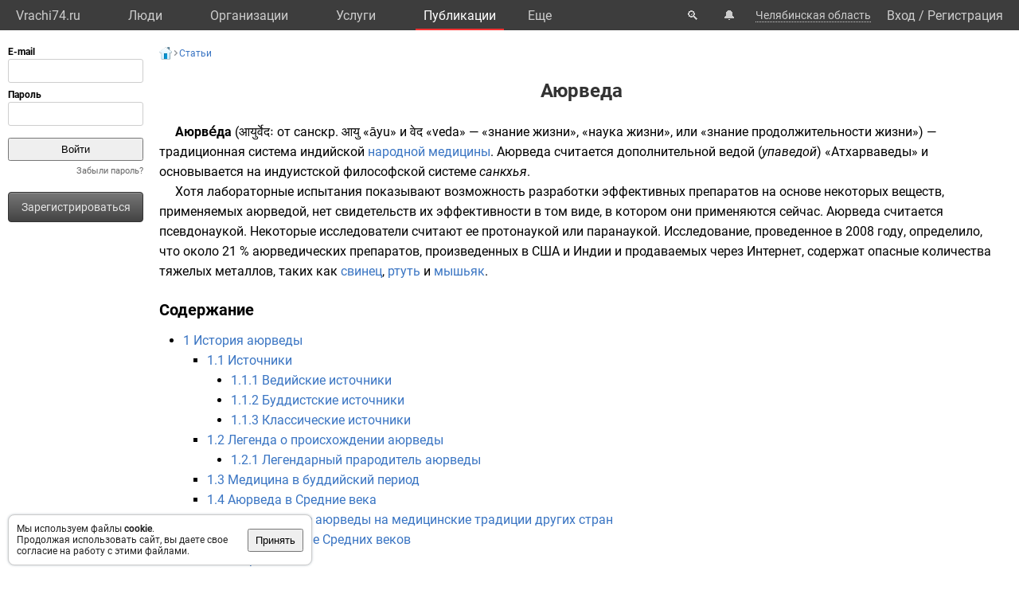

--- FILE ---
content_type: text/html; charset=UTF-8
request_url: https://vrachi74.ru/articles/1356/
body_size: 30648
content:
<!DOCTYPE html>
<html lang="ru">
	<head>
		<title>Аюрведа, портал врачей Челябинской области и города Челябинска</title>
		<meta name="description" content="Аюрведа, портал врачей Челябинской области и города Челябинска">
		<script defer src="https://static.vrachi.name/js/common.js?1768152753"></script>
		<link type="text/css" rel="stylesheet" href="https://static.vrachi.name/css/common.css?1768152753">
		
		<script defer type="text/javascript" src="https://static.vrachi.name/js/articles.js?1768152753"></script>
	
	<link id="section_css_link" type="text/css" rel="stylesheet" href="https://static.vrachi.name/css/articles.css?1768152753"><meta property = "og:title" content = "Аюрведа" /><meta property = "og:type" content = "article" /><meta property = "og:description" content = "" /><meta property = "og:url" content = "https://vrachi74.ru/articles/1356/" /><meta http-equiv="content-type" content="text/html; charset=utf-8"/>
		<meta name="viewport" content="width=device-width, initial-scale=1">
		<link rel="icon" type="image/png" href="https://static.vrachi.name/img/favicon/favicon.ico" />
		<link rel="preload" as="font" type="font/woff2" href="https://fonts.gstatic.com/s/roboto/v20/KFOmCnqEu92Fr1Mu5mxKOzY.woff2" crossorigin>
		<link rel="preload" as="font" type="font/woff2" href="https://fonts.gstatic.com/s/roboto/v20/KFOmCnqEu92Fr1Mu4mxK.woff2" crossorigin>
		<link rel="preload" as="font" type="font/woff2" href="https://fonts.gstatic.com/s/roboto/v20/KFOlCnqEu92Fr1MmWUlfABc4EsA.woff2" crossorigin>
		<link rel="preload" as="font" type="font/woff2" href="https://fonts.gstatic.com/s/roboto/v20/KFOlCnqEu92Fr1MmWUlfBBc4.woff2" crossorigin>
		<!--link rel="manifest" href="/manifest.webmanifest"-->
		<script async src="https://mc.yandex.ru/metrika/tag.js"></script>
		<script>window.yaContextCb=window.yaContextCb||[]</script>
		<script src="https://yandex.ru/ads/system/context.js" async></script>
		<!--link rel="preload" as="script" type="application/javascript" href="https://yastatic.net/safeframe-bundles/0.83/host.js" crossorigin-->
		<meta name="theme-color" content="#3d3d3d">
		<meta name="csrf-token" content="b63f1060df30ead359c5744b17a0d876ad7a93b83f0d886dbd2a8197f73f38a2">
		<!--[if lte IE 9]><meta http-equiv="refresh" content="0; URL=/bad_browser/"><![endif]-->
	</head>
	<body class="left_menu_notabs_mode">
		<header>
			<div id="left_menu_toogle_div" class="top_menu_nav_mobile_menu_div"> </div>
			<nav id="top_menu_nav">
				<ul class="top_menu_ul">
					<li class="top_menu_li top_menu_home_link_li">
						<a href="/" class="top_menu_a top_menu_home_link_a">Vrachi74.ru</a>
					</li>
					<li class="top_menu_li">
						<a href="/users/" class="top_menu_a ">Люди</a>
						<ul class="top_menu_dropdown_ul">
							<li class="top_menu_dropdown_li"><a href="/users/7/" class="top_menu_a top_menu_dropdown_a">Врачи</a></li>
							<li class="top_menu_dropdown_li"><a href="/users/8/" class="top_menu_a top_menu_dropdown_a">Фельдшеры </a></li>
							<li class="top_menu_dropdown_li"><a href="/users/10/" class="top_menu_a top_menu_dropdown_a">Мед. сестры</a></li>
						</ul>
					</li>
					<li class="top_menu_li">
						<a href="/org/" class="top_menu_a ">Организации</a>
						<ul class="top_menu_dropdown_ul">
							<li class="top_menu_dropdown_li"><a href="/org/type/1/2/2/" class="top_menu_a top_menu_dropdown_a">Больницы</a></li>
							<li class="top_menu_dropdown_li"><a href="/org/type/1/2/1/" class="top_menu_a top_menu_dropdown_a">Клиники</a></li>
							<li class="top_menu_dropdown_li"><a href="/org/type/1/2/3/" class="top_menu_a top_menu_dropdown_a">Поликлиники</a></li>
							<li class="top_menu_dropdown_li"><a href="/org/type/1/2/12/" class="top_menu_a top_menu_dropdown_a">Женские консультации</a></li>
							<li class="top_menu_dropdown_li"><a href="/org/type/1/2/8/" class="top_menu_a top_menu_dropdown_a">Родильные дома</a></li>
							<li class="top_menu_dropdown_li"><a href="/org/type/1/2/11/" class="top_menu_a top_menu_dropdown_a">Травпункты</a></li>
							<li class="top_menu_dropdown_li"><a href="/org/type/1/2/13/" class="top_menu_a top_menu_dropdown_a">Стоматологии</a></li>
						</ul>
					</li>
					<li class="top_menu_li">
						<a href="/services/" class="top_menu_a ">Услуги</a>
						<ul class="top_menu_dropdown_ul">
							<li class="top_menu_dropdown_li"><a href="/services/2/" class="top_menu_a top_menu_dropdown_a">Консультации</a></li>
							<li class="top_menu_dropdown_li"><a href="/services/7/" class="top_menu_a top_menu_dropdown_a">УЗИ</a></li>
							<li class="top_menu_dropdown_li"><a href="/services/8/" class="top_menu_a top_menu_dropdown_a">Рентген</a></li>
							<li class="top_menu_dropdown_li"><a href="/services/9/" class="top_menu_a top_menu_dropdown_a">МРТ</a></li>
							<li class="top_menu_dropdown_li"><a href="/services/12/" class="top_menu_a top_menu_dropdown_a">Комп. томография</a></li>
							<li class="top_menu_dropdown_li"><a href="/services/100/" class="top_menu_a top_menu_dropdown_a">ЭКГ</a></li>
							<li class="top_menu_dropdown_li"><a href="/services/10/" class="top_menu_a top_menu_dropdown_a">Эндоскопия</a></li>
							<li class="top_menu_dropdown_li"><a href="/services/5/" class="top_menu_a top_menu_dropdown_a">Анализы</a></li>
							<li class="top_menu_dropdown_li"><a href="/services/17/" class="top_menu_a top_menu_dropdown_a">Физиотерапия</a></li>
						</ul>
					</li>
					<li class="top_menu_li">
						<a href="/posts/" class="top_menu_a active">Публикации</a>
						<ul class="top_menu_dropdown_ul">
							<li class="top_menu_dropdown_li"><a class="top_menu_a top_menu_dropdown_a" href="/photos/">Фото</a></li>
							<li class="top_menu_dropdown_li"><a class="top_menu_a top_menu_dropdown_a" href="/videos/">Видео</a></li>
							<li class="top_menu_dropdown_li"><a class="top_menu_a top_menu_dropdown_a" href="/articles/">Статьи</a></li>
							<li class="top_menu_dropdown_li"><a class="top_menu_a top_menu_dropdown_a" href="/books/">Книги</a></li>
							<li class="top_menu_dropdown_li"><a class="top_menu_a top_menu_dropdown_a" href="/sets/">Подборки</a></li>
							<li class="top_menu_dropdown_li"><a class="top_menu_a top_menu_dropdown_a" href="/sets/">Каналы</a></li>
							<li class="top_menu_dropdown_li"><a class="top_menu_a top_menu_dropdown_a" href="/tags/">Теги</a></li>
							<!--li class="top_menu_dropdown_li"><a class="top_menu_a top_menu_dropdown_a" href="/books/type/6/">Клинич. рекомендации</a></li>
							<li class="top_menu_dropdown_li"><a class="top_menu_a top_menu_dropdown_a" href="https://russia.vrachi.name/journals/">Журналы</a></li-->
						</ul>
					</li>
					<li class="top_menu_li">
						<a href="https://ru.vrachi.name/" class="top_menu_a ">Библиотека</a>
						<ul class="top_menu_dropdown_ul">
							<li class="top_menu_dropdown_li"><a class="top_menu_a top_menu_dropdown_a" href="https://ru.vrachi.name/articles/">Статьи</a></li>
							<li class="top_menu_dropdown_li"><a class="top_menu_a top_menu_dropdown_a" href="https://ru.vrachi.name/books/">Книги</a></li>
							<li class="top_menu_dropdown_li"><a class="top_menu_a top_menu_dropdown_a" href="https://ru.vrachi.name/sets/">Подборки</a></li>
							<li class="top_menu_dropdown_li"><a class="top_menu_a top_menu_dropdown_a" href="https://ru.vrachi.name/research/">Исследования</a></li>
							<li class="top_menu_dropdown_li"><a class="top_menu_a top_menu_dropdown_a" href="https://ru.vrachi.name/journals/">Журналы</a></li>
							<li class="top_menu_dropdown_li"><a class="top_menu_a top_menu_dropdown_a" href="https://ru.vrachi.name/questionnaires/">Опросники</a></li>
							<li class="top_menu_dropdown_li"><a class="top_menu_a top_menu_dropdown_a" href="https://ru.vrachi.name/calculators/">Калькуляторы</a></li>
							<li class="top_menu_dropdown_li"><a class="top_menu_a top_menu_dropdown_a" href="https://ru.vrachi.name/questions/">Вопросы</a></li>
							<li class="top_menu_dropdown_li"><a class="top_menu_a top_menu_dropdown_a" href="https://ru.vrachi.name/forum/">Форум</a></li>
						</ul>
					</li>
					<li class="top_menu_li">
						<a class="top_menu_a" href="/events/">Мероприятия</a>
					</li>
					<li class="top_menu_li">
						<a class="top_menu_a" href="/jobs/vacancies/">Вакансии</a>
					</li>
				</ul>
				<div class="top_menu_more_div">
					<a class="top_menu_a" id="top_menu_more_a">Eще</a>
					<div class="top_menu_hide_div modal_window">
						<ul class="top_menu_hide_ul">
							<li class="top_menu_hide_li">
								<a href="/users/" class="top_menu_hide_a">Люди</a>
							</li>
							<li class="top_menu_hide_li">
								<a href="/org/" class="top_menu_hide_a active">Организации</a>
							</li>
							<li class="top_menu_hide_li">
								<a href="/services/" class="top_menu_hide_a">Услуги</a>
							</li>
							<li class="top_menu_hide_li">
								<a href="/posts/" class="top_menu_hide_a">Публикации</a>
							</li>
							<li class="top_menu_hide_li">
								<a href="https://ru.vrachi.name/" class="top_menu_hide_a">Библиотека</a>
							</li>
							<li class="top_menu_hide_li">
								<a href="/events/" class="top_menu_hide_a">Мероприятия</a>
							</li>
							<li class="top_menu_hide_li">
								<a href="/jobs/vacancies/" class="top_menu_hide_a">Вакансии</a>
							</li>
						</ul>
					</div>
				</div>
			</nav>
			<nav id="top_right_menu_nav">
				<ul id="top_right_menu_ul">
					<li class="top_right_menu_li top_right_menu_search_li">
						<a href="/search/" class="top_right_menu_a" id="top_right_menu_search_button_a">🔍</a>
                        <div id="search_common_div" class="modal_window">
                            <div id="search_inner_div">
								<div class="search_block_div">
									<form action="/search/" class="search_block_form" role="search">
										<div class="search_block2_div">
											<div class="search_block2_left_div">
												<input type="text" name="query" autocomplete="off" data-search_type="" value="" class="search_block_input" id="search_block_input">
											</div>
											<div class="search_block2_right_div"><input type="submit" value="Найти" class="search_block_button"></div>
										</div>
										<div class="search_dropdown_div">
											<ul class="search_dropdown_ul modal_window"></ul>
										</div>
									</form>
								</div>
							</div>
                        </div>
					</li>
					<li class="top_right_menu_li top_right_menu_notification_li">
						<a class="top_right_menu_a">🔔</a>
					</li>
					<li class="top_right_menu_li top_right_menu_city_li">
						<a class="top_right_menu_city_a" id="city_select_a">Челябинская область</a>
						<div class="city_select_div modal_window"><ul class="city_select_ul"><li class="city_select_li"><a class="link_js city_select_a" onClick="browsing_select_city(0)">Челябинская область</a></li><li class="city_select_li"><a class="link_js city_select_a" onClick="browsing_select_city(165328)">г. Челябинск</a></li><li class="city_select_li"><a class="link_js city_select_a" onClick="browsing_select_city(165329)">г. Верхний Уфалей</a></li><li class="city_select_li"><a class="link_js city_select_a" onClick="browsing_select_city(165330)">г. Златоуст</a></li><li class="city_select_li"><a class="link_js city_select_a" onClick="browsing_select_city(165331)">г. Карабаш</a></li><li class="city_select_li"><a class="link_js city_select_a" onClick="browsing_select_city(165332)">г. Копейск</a></li><li class="city_select_li"><a class="link_js city_select_a" onClick="browsing_select_city(165333)">г. Кыштым</a></li><li class="city_select_li"><a class="link_js city_select_a" onClick="browsing_select_city(165334)">г. Магнитогорск</a></li><li class="city_select_li"><a class="link_js city_select_a" onClick="browsing_select_city(165335)">г. Миасс</a></li><li class="city_select_li"><a class="link_js city_select_a" onClick="browsing_select_city(165336)">г. Озерск</a></li><li class="city_select_li"><a class="link_js city_select_a" onClick="browsing_select_city(165337)">г. Снежинск</a></li><li class="city_select_li"><a class="link_js city_select_a" onClick="browsing_select_city(165338)">г. Трехгорный</a></li><li class="city_select_li"><a class="link_js city_select_a" onClick="browsing_select_city(165339)">г. Усть-Катав</a></li><li class="city_select_li"><a class="link_js city_select_a" onClick="browsing_select_city(165340)">г. Южноуральск</a></li><li class="city_select_li"><a class="link_js city_select_a" onClick="browsing_select_city(165341)">г. Трехгорный-1</a></li><li class="city_select_li"><a class="link_js city_select_a" onClick="browsing_select_city(165342)">г. Чебаркуль</a></li><li class="city_select_li"><a class="link_js city_select_a" onClick="browsing_select_city(165343)">г. Троицк</a></li><li class="city_select_li"><a class="link_js city_select_a" onClick="browsing_select_city(165537)">г. Миньяр</a></li><li class="city_select_li"><a class="link_js city_select_a" onClick="browsing_select_city(165538)">г. Сим</a></li><li class="city_select_li"><a class="link_js city_select_a" onClick="browsing_select_city(165539)">г. Аша</a></li><li class="city_select_li"><a class="link_js city_select_a" onClick="browsing_select_city(165566)">г. Карталы</a></li><li class="city_select_li"><a class="link_js city_select_a" onClick="browsing_select_city(165614)">г. Касли</a></li><li class="city_select_li"><a class="link_js city_select_a" onClick="browsing_select_city(165661)">г. Юрюзань</a></li><li class="city_select_li"><a class="link_js city_select_a" onClick="browsing_select_city(165662)">г. Катав-Ивановск</a></li><li class="city_select_li"><a class="link_js city_select_a" onClick="browsing_select_city(165680)">г. Бакал</a></li><li class="city_select_li"><a class="link_js city_select_a" onClick="browsing_select_city(165681)">г. Сатка</a></li><li class="city_select_li"><a class="link_js city_select_a" onClick="browsing_select_city(165925)">г. Верхнеуральск</a></li><li class="city_select_li"><a class="link_js city_select_a" onClick="browsing_select_city(166239)">г. Куса</a></li><li class="city_select_li"><a class="link_js city_select_a" onClick="browsing_select_city(166299)">г. Нязепетровск</a></li><li class="city_select_li"><a class="link_js city_select_a" onClick="browsing_select_city(166732)">г. Еманжелинск</a></li><li class="city_select_li"><a class="link_js city_select_a" onClick="browsing_select_city(166739)">г. Коркино</a></li><li class="city_select_li"><a class="link_js city_select_a" onClick="browsing_select_city(166746)">г. Пласт</a></li></ul></div>
					</li>
					<li class="top_right_menu_li top_right_menu_user_li">
							<div id="top_right_menu_user_desktop_div" class="top_right_menu_user_no_authorisation">
								<a href="/authorisation/" class="top_right_menu_enter_a">Вход</a>
								<div class="top_right_menu_slash_a">/</div>
								<a href="/registration/" class="top_right_menu_registration_a">Регистрация</a>
							</div>
							<div id="top_right_menu_user_mobile_div">
								<a class="top_right_menu_user_button_a" id="top_right_menu_user_button_a">
									<img width="20" height="20" />
								</a>
								<div class="top_right_menu_hide_user_div modal_window">
									<ul class="top_right_menu_hide_user_ul">
										<li class="top_right_menu_hide_user_li"><a class="top_right_menu_hide_user_a" id="top_right_menu_search_button2_a">Поиск</a></li>
										<li class="top_right_menu_hide_user_li"><a class="top_right_menu_hide_user_a">Уведомления</a></li>
										<li class="top_right_menu_hide_user_li"><a class="top_right_menu_hide_user_a" id="city_select_button2_a">Челябинская область</a></li>
										<li class="top_right_menu_hide_user_li"><a class="top_right_menu_hide_user_a" href="/authorisation/">Вход</a></li>
										<li class="top_right_menu_hide_user_li"><a class="top_right_menu_hide_user_a" href="/registration/">Регистрация</a></li>
									</ul>
								</div>
							</div>
						</div></li>
				</ul>
			</nav>
		</header>
		<aside id="aside_left" class="modal_window modal_window_only_mobile">
			<nav id="left_menu_nav"><div class="left_menu_tab_wrap_div">
	<div class="left_menu_tab_div one_tab_mode">
		<input type="radio" class="left_menu_tab_input" id="left_menu_tab_input_1" name="left_menu_tab_input" checked><label for="left_menu_tab_input_1" class="left_menu_tab_label">Мое меню</label><section class="left_menu_tab_section" id="left_menu_tab_section_1">
			
			<iframe src="https://id.vrachi.name/authorize/?scope=openid profile&redirect_uri=https://vrachi74.ru/open_id_redirect/&response_type=code&client_id=vrachi74.ru&state=b63f1060df30ead359c5744b17a0d876ad7a93b83f0d886dbd2a8197f73f38a2" height="144px" width="180px" id="authentication_iframe"></iframe>
			<!--form class="authorisation_form" action="/authorisation/" method="post" autocomplete="on">
				<div class="login_div">
					<div class="title_div">E-mail</div>
					<div class="input_div"><input type="text" autocomplete="on" name="authorisation_login" id="login_input"></div>
				</div>
				<div class="pass_div">
					<div class="title_div">Пароль</div>
					<div class="input_div"><input type="password" name="authorisation_password" id="password_input" autocomplete="on"></div>
				</div>
				<div class="authorisation_button_div">
					<input type="submit" id="authorisation_button" class="" value="Войти"> 	
				</div>
			</form-->
			<div class="recall_link_div">
					<a class="recall_link_a" href="/recall/">Забыли пароль?</a>
				</div>
			<div class="registration_link_common_div">
				<div class="registration_link_div">
					<a href="/registration/" class="registration_link_a link_button_1">Зарегистрироваться</a>
				</div>
			</div>
			
			
		</section></div></div>
				<br><br>
    			<div id="yandex_rtb_R-A-423043-1" class="re_left_div"></div>
				<!--div id="left_menu_bottom_click_area_div"></div-->
			</nav>
		</aside>
		<div id="content_common_div">
			<div id="aside_right">
				<div id="yandex_rtb_R-A-423043-2" class="banner_right_div"></div>
				<br>
				<script async src="https://ad.mail.ru/static/ads-async.js"></script>
<ins class="mrg-tag" 
    style="display:inline-block;width:300px;height:600px" 
    data-ad-client="ad-1928538" 
    data-ad-slot="1928538">
</ins> 

<ins class="mrg-tag" 
    style="display:inline-block;width:300px;height:600px"
    data-ad-client="ad-1183617" 
    data-ad-slot="1183617">
</ins> 

<ins class="mrg-tag" 
    style="display:inline-block;width:320px;height:50px" 
    data-ad-client="ad-1187454"
    data-ad-slot="1187454">
</ins>

<ins class="mrg-tag" 
    style="display:inline-block;width:300px;height:300px" 
    data-ad-client="ad-1928536" 
    data-ad-slot="1928536">
</ins> 

<script>
    (MRGtag = window.MRGtag || []).push({});
</script>

			</div>
			<main id="content_main"><div id="yandex_rtb_R-A-423043-4" class="re_mobil_div"></div><noindex><div class="attention_notice_common_div" data-type="cookies">
        <div class="attention_notice_content_div">Мы используем файлы <b>cookie</b>.<br>Продолжая использовать сайт, вы даете свое согласие на работу с этими файлами.</div>
        <div class="attention_notice_close_div" onclick="attention_notice.close('cookies')"><button>Принять</button></div>
    </div></noindex><div class="site_path_div">
				<ul class="site_path_ul">
					<li class="site_path_li">
						<a href="/" class="site_path_a site_path_home_page_a"></a></li>
					<li class="site_path_li"><span class="site_path_separator_span"></span><a href="/articles/" class="site_path_a">Статьи</a></li></ul></div><h1 class="article_h1">Аюрведа</h1><div class="article_text">
<p><b>Аюрве́да</b> (आयुर्वेदः от <a data-url="%D0%A1%D0%B0%D0%BD%D1%81%D0%BA%D1%80%D0%B8%D1%82">санскр.</a> आयु «āyu» и वेद «veda» — «знание жизни», «наука жизни», или «знание продолжительности жизни») — традиционная система <a data-url="%D0%98%D0%BD%D0%B4%D0%B8%D1%8F">индийской</a> <a href="/articles/4998/" title="Народная медицина">народной медицины</a>. Аюрведа считается дополнительной ведой (<i><a data-url="%D0%A3%D0%BF%D0%B0%D0%B2%D0%B5%D0%B4%D0%B0">упаведой</a></i>) «<a data-url="%D0%90%D1%82%D1%85%D0%B0%D1%80%D0%B2%D0%B0%D0%B2%D0%B5%D0%B4%D0%B0">Атхарваведы</a>» и основывается на <a data-url="%D0%A4%D0%B8%D0%BB%D0%BE%D1%81%D0%BE%D1%84%D0%B8%D1%8F_%D0%B8%D0%BD%D0%B4%D1%83%D0%B8%D0%B7%D0%BC%D0%B0">индуистской философской системе</a> <i><a data-url="%D0%A1%D0%B0%D0%BD%D0%BA%D1%85%D1%8C%D1%8F">санкхья</a></i>.
</p>
<p>Хотя лабораторные испытания показывают возможность разработки эффективных препаратов на основе некоторых веществ, применяемых аюрведой, нет свидетельств их эффективности в том виде, в котором они применяются сейчас. Аюрведа считается <a data-url="%D0%9F%D1%81%D0%B5%D0%B2%D0%B4%D0%BE%D0%BD%D0%B0%D1%83%D0%BA%D0%B0">псевдонаукой</a>. Некоторые исследователи считают ее <a data-url="%D0%9F%D1%80%D0%BE%D1%82%D0%BE%D0%BD%D0%B0%D1%83%D0%BA%D0%B0">протонаукой</a> или <a data-url="%D0%9F%D0%B0%D1%80%D0%B0%D0%BD%D0%B0%D1%83%D0%BA%D0%B0">паранаукой</a>. Исследование, проведенное в 2008 году, определило, что около 21 % аюрведических препаратов, произведенных в США и Индии и продаваемых через Интернет, содержат опасные количества тяжелых металлов, таких как <a href="/articles/6985/" title="Свинец">свинец</a>, <a href="/articles/6898/" title="Ртуть">ртуть</a> и <a href="/articles/4951/" title="Мышьяк">мышьяк</a>.
</p>
<div id="toc" class="toc">
<input type="checkbox" role="button" id="toctogglecheckbox" class="toctogglecheckbox" style="display:none"><div class="toctitle" lang="ru" dir="ltr">
<h2>Содержание</h2>
<span class="toctogglespan"><label class="toctogglelabel" for="toctogglecheckbox"></label></span>
</div>
<ul>
<li class="toclevel-1 tocsection-1">
<a href="#%D0%98%D1%81%D1%82%D0%BE%D1%80%D0%B8%D1%8F_%D0%B0%D1%8E%D1%80%D0%B2%D0%B5%D0%B4%D1%8B"><span class="tocnumber">1</span> <span class="toctext">История аюрведы</span></a>
<ul>
<li class="toclevel-2 tocsection-2">
<a href="#%D0%98%D1%81%D1%82%D0%BE%D1%87%D0%BD%D0%B8%D0%BA%D0%B8"><span class="tocnumber">1.1</span> <span class="toctext">Источники</span></a>
<ul>
<li class="toclevel-3 tocsection-3"><a href="#%D0%92%D0%B5%D0%B4%D0%B8%D0%B9%D1%81%D0%BA%D0%B8%D0%B5_%D0%B8%D1%81%D1%82%D0%BE%D1%87%D0%BD%D0%B8%D0%BA%D0%B8"><span class="tocnumber">1.1.1</span> <span class="toctext">Ведийские источники</span></a></li>
<li class="toclevel-3 tocsection-4"><a href="#%D0%91%D1%83%D0%B4%D0%B4%D0%B8%D1%81%D1%82%D1%81%D0%BA%D0%B8%D0%B5_%D0%B8%D1%81%D1%82%D0%BE%D1%87%D0%BD%D0%B8%D0%BA%D0%B8"><span class="tocnumber">1.1.2</span> <span class="toctext">Буддистские источники</span></a></li>
<li class="toclevel-3 tocsection-5"><a href="#%D0%9A%D0%BB%D0%B0%D1%81%D1%81%D0%B8%D1%87%D0%B5%D1%81%D0%BA%D0%B8%D0%B5_%D0%B8%D1%81%D1%82%D0%BE%D1%87%D0%BD%D0%B8%D0%BA%D0%B8"><span class="tocnumber">1.1.3</span> <span class="toctext">Классические источники</span></a></li>
</ul>
</li>
<li class="toclevel-2 tocsection-6">
<a href="#%D0%9B%D0%B5%D0%B3%D0%B5%D0%BD%D0%B4%D0%B0_%D0%BE_%D0%BF%D1%80%D0%BE%D0%B8%D1%81%D1%85%D0%BE%D0%B6%D0%B4%D0%B5%D0%BD%D0%B8%D0%B8_%D0%B0%D1%8E%D1%80%D0%B2%D0%B5%D0%B4%D1%8B"><span class="tocnumber">1.2</span> <span class="toctext">Легенда о происхождении аюрведы</span></a>
<ul>
<li class="toclevel-3 tocsection-7"><a href="#%D0%9B%D0%B5%D0%B3%D0%B5%D0%BD%D0%B4%D0%B0%D1%80%D0%BD%D1%8B%D0%B9_%D0%BF%D1%80%D0%B0%D1%80%D0%BE%D0%B4%D0%B8%D1%82%D0%B5%D0%BB%D1%8C_%D0%B0%D1%8E%D1%80%D0%B2%D0%B5%D0%B4%D1%8B"><span class="tocnumber">1.2.1</span> <span class="toctext">Легендарный прародитель аюрведы</span></a></li>
</ul>
</li>
<li class="toclevel-2 tocsection-8"><a href="#%D0%9C%D0%B5%D0%B4%D0%B8%D1%86%D0%B8%D0%BD%D0%B0_%D0%B2_%D0%B1%D1%83%D0%B4%D0%B4%D0%B8%D0%B9%D1%81%D0%BA%D0%B8%D0%B9_%D0%BF%D0%B5%D1%80%D0%B8%D0%BE%D0%B4"><span class="tocnumber">1.3</span> <span class="toctext">Медицина в буддийский период</span></a></li>
<li class="toclevel-2 tocsection-9">
<a href="#%D0%90%D1%8E%D1%80%D0%B2%D0%B5%D0%B4%D0%B0_%D0%B2_%D0%A1%D1%80%D0%B5%D0%B4%D0%BD%D0%B8%D0%B5_%D0%B2%D0%B5%D0%BA%D0%B0"><span class="tocnumber">1.4</span> <span class="toctext">Аюрведа в Средние века</span></a>
<ul>
<li class="toclevel-3 tocsection-10"><a href="#%D0%92%D0%BB%D0%B8%D1%8F%D0%BD%D0%B8%D0%B5_%D0%B0%D1%8E%D1%80%D0%B2%D0%B5%D0%B4%D1%8B_%D0%BD%D0%B0_%D0%BC%D0%B5%D0%B4%D0%B8%D1%86%D0%B8%D0%BD%D1%81%D0%BA%D0%B8%D0%B5_%D1%82%D1%80%D0%B0%D0%B4%D0%B8%D1%86%D0%B8%D0%B8_%D0%B4%D1%80%D1%83%D0%B3%D0%B8%D1%85_%D1%81%D1%82%D1%80%D0%B0%D0%BD"><span class="tocnumber">1.4.1</span> <span class="toctext">Влияние аюрведы на медицинские традиции других стран</span></a></li>
</ul>
</li>
<li class="toclevel-2 tocsection-11"><a href="#%D0%90%D1%8E%D1%80%D0%B2%D0%B5%D0%B4%D0%B0_%D0%BF%D0%BE%D1%81%D0%BB%D0%B5_%D0%A1%D1%80%D0%B5%D0%B4%D0%BD%D0%B8%D1%85_%D0%B2%D0%B5%D0%BA%D0%BE%D0%B2"><span class="tocnumber">1.5</span> <span class="toctext">Аюрведа после Средних веков</span></a></li>
</ul>
</li>
<li class="toclevel-1 tocsection-12"><a href="#%D0%92%D0%B5%D1%82%D0%B2%D0%B8_%D0%B0%D1%8E%D1%80%D0%B2%D0%B5%D0%B4%D1%8B"><span class="tocnumber">2</span> <span class="toctext">Ветви аюрведы</span></a></li>
<li class="toclevel-1 tocsection-13">
<a href="#%D0%A4%D0%B8%D0%BB%D0%BE%D1%81%D0%BE%D1%84%D0%B8%D1%8F_%D0%B0%D1%8E%D1%80%D0%B2%D0%B5%D0%B4%D1%8B"><span class="tocnumber">3</span> <span class="toctext">Философия аюрведы</span></a>
<ul>
<li class="toclevel-2 tocsection-14"><a href="#%D0%A1%D0%B8%D1%81%D1%82%D0%B5%D0%BC%D0%B0_%D1%82%D1%80%D1%91%D1%85_%D0%B4%D0%BE%D1%88"><span class="tocnumber">3.1</span> <span class="toctext">Система трёх дош</span></a></li>
<li class="toclevel-2 tocsection-15"><a href="#%D0%A3%D0%BF%D1%80%D0%B0%D0%B2%D0%BB%D0%B5%D0%BD%D0%B8%D0%B5_%D0%B1%D0%BE%D0%BB%D0%B5%D0%B7%D0%BD%D1%8C%D1%8E"><span class="tocnumber">3.2</span> <span class="toctext">Управление болезнью</span></a></li>
<li class="toclevel-2 tocsection-16"><a href="#%D0%9B%D0%B5%D0%BA%D0%B0%D1%80%D1%81%D1%82%D0%B2%D0%B0"><span class="tocnumber">3.3</span> <span class="toctext">Лекарства</span></a></li>
<li class="toclevel-2 tocsection-17"><a href="#%D0%92%D0%BB%D0%B8%D1%8F%D0%BD%D0%B8%D0%B5_%D0%B2%D0%BA%D1%83%D1%81%D0%B0"><span class="tocnumber">3.4</span> <span class="toctext">Влияние вкуса</span></a></li>
<li class="toclevel-2 tocsection-18"><a href="#%D0%9E%D1%87%D0%B8%D1%81%D1%82%D0%BA%D0%B0_%D1%82%D0%B5%D0%BB%D0%B0_%D0%B8_%D0%BC%D0%B0%D1%81%D1%81%D0%B0%D0%B6"><span class="tocnumber">3.5</span> <span class="toctext">Очистка тела и массаж</span></a></li>
</ul>
</li>
<li class="toclevel-1 tocsection-19"><a href="#%D0%9A%D1%80%D0%B8%D1%82%D0%B8%D0%BA%D0%B0"><span class="tocnumber">4</span> <span class="toctext">Критика</span></a></li>
<li class="toclevel-1 tocsection-20"><a href="#%D0%9F%D1%80%D0%B8%D0%BC%D0%B5%D1%87%D0%B0%D0%BD%D0%B8%D1%8F"><span class="tocnumber">5</span> <span class="toctext">Примечания</span></a></li>
<li class="toclevel-1 tocsection-21"><a href="#%D0%9B%D0%B8%D1%82%D0%B5%D1%80%D0%B0%D1%82%D1%83%D1%80%D0%B0"><span class="tocnumber">6</span> <span class="toctext">Литература</span></a></li>
<li class="toclevel-1 tocsection-22"><a href="#%D0%A1%D1%81%D1%8B%D0%BB%D0%BA%D0%B8"><span class="tocnumber">7</span> <span class="toctext">Ссылки</span></a></li>
</ul>
</div>

<h2>
<span id=".D0.98.D1.81.D1.82.D0.BE.D1.80.D0.B8.D1.8F_.D0.B0.D1.8E.D1.80.D0.B2.D0.B5.D0.B4.D1.8B"></span><span class="mw-headline" id="История_аюрведы">История аюрведы</span>
</h2>



<p>Первые упоминания о медицине и целебных свойствах растений встречаются в <a data-url="%D0%92%D0%B5%D0%B4%D1%8B">Ведах</a>, больше всего в последней из четырёх — <a data-url="%D0%90%D1%82%D1%85%D0%B0%D1%80%D0%B2%D0%B0%D0%B2%D0%B5%D0%B4%D0%B0">«Атхарваведе»</a>.
Атхарваведа — первый <a data-url="%D0%98%D0%BD%D0%B4%D0%B8%D1%8F">индийский</a> текст, связанный с <a href="/articles/4496/" title="Медицина">медициной</a>. Он определяет в качестве причин <a href="/articles/1593/" title="Болезнь">болезни</a> живых агентов: например, ятудханья, крими и дурнама. Атхарваны отыскивают их и убивают с помощью лекарств, чтобы победить болезнь. Этот подход к болезни неожиданно продвинут по сравнению с тригуморальной теорией, разработанной в пураническом периоде. Остатки оригинальных атхарванических мыслей всё ещё оставались в пураническом периоде, как мы можем видеть в медицинском трактате Сушруты («<a data-url="%D0%93%D0%B0%D1%80%D1%83%D0%B4%D0%B0-%D0%BF%D1%83%D1%80%D0%B0%D0%BD%D0%B0">Гаруда-пурана</a>», карма канда). Здесь, следуя атхарванской теории, пуранический текст считает микробов причиной <a class="mw-redirect" data-url="%D0%9F%D1%80%D0%BE%D0%BA%D0%B0%D0%B7%D0%B0">проказы</a>. В той же главе Сушрута также расширяет роль <a href="/articles/2192/" title="Гельминты">гельминтов</a> в вызове заболеваний. Эти два высказывания могут быть прослежены назад вплоть до Атхарваведа-самхиты. Один из гимнов описывает заболевание проказой и рекомендует применять для <a class="mw-redirect" data-url="%D0%9B%D0%B5%D1%87%D0%B5%D0%BD%D0%B8%D0%B5">лечения</a> раджани аушадхи. Из описания аушадхи как растения с чёрными стеблями и тёмными пятнами можно сделать вывод, что имеется в виду, скорее всего, лишайник со свойствами <a class="mw-redirect" data-url="%D0%90%D0%BD%D1%82%D0%B8%D0%B1%D0%B8%D0%BE%D1%82%D0%B8%D0%BA">антибиотика</a>. Таким образом, Атхарваведа может считаться первым текстом, содержащим записи об использовании антибиотиков.
Кроме того, в Атхарваведе подробно описаны кости человеческого скелета</p>
<p>В <a class="mw-redirect" data-url="%D0%AF%D0%B4%D0%B6%D1%83%D1%80-%D0%B2%D0%B5%D0%B4%D0%B0">Яджурведе</a> упоминаются четыре сока человеческого тела.
</p>




<ul>
<li>
<a href="/articles/8900/" title="Чарака-самхита">«Чарака-самхита</a>», (150 г. н. э.) (в ней даются описания лечения внутренних болезней, содержатся сведения более чем о 600 лекарственных средствах растительного, животного и минерального происхождения. Об их применении сообщается в восьми разделах: лечение ран; лечение болезней области головы; лечение болезней всего организма; лечение психических заболеваний; лечение детских болезней; противоядия; эликсиры против старческого одряхления; средства, повышающие половую активность);</li>
<li>
<a href="/articles/7800/" title="Сушрута-самхита">«Сушрута-самхита</a>», (350 г. н. э.) (в основном посвящена оперативному лечению; в ней описано более 300 операций, свыше 120 хирургических инструментов и не менее 650 лекарственных средств. В ней перечисляются те же медикаменты, что описаны в Чарака Самхите и Атарваведе. Некоторые из них встречаются также у <a data-url="%D0%93%D0%B8%D0%BF%D0%BF%D0%BE%D0%BA%D1%80%D0%B0%D1%82">Гиппократа</a>)</li>
<li>«<a class="new" data-url="%2Fw%2Findex.php%3Ftitle%3D%D0%90%D1%88%D1%82%D0%B0%D0%BD%D0%B3%D0%B0-%D1%85%D1%80%D0%B8%D0%B4%D0%B0%D1%8F-%D1%81%D0%B0%D0%BC%D1%85%D0%B8%D1%82%D0%B0%26action%3Dedit%26redlink%3D1">Аштанга-хридая-самхита»</a> (написана Шримад Вагбхатой в IV в. н. э.);</li>
<li>«Чикитса-самграха», или «Чакрадатту» Чакрапанидатты (Cakrapāṇidatta’s Cikitsāsaṃgraha or Cakradatta) XI в.;</li>
<li>«Вангасена-самхиту» или «Чикитсасара-самграху» Вангасены (Vaṅgasena’s Vaṅgasenasaṃhitā or Cikitsāsārasaṃgraha) XI—XII вв.;</li>
<li>«Аюрведа-саукхью» Тодарамаллы (Ṭodaramalla’s Āyurvedasaukhya) XVI в.;</li>
<li>«Вайдьяваллабха» Хастиручи (Hastiruci’s Vaidyavallabha) XVII в.;</li>
<li>«Йога-ратнакара» (Yogaratnākara) неизвестного авторства, XVIII в.,;</li>
<li>«Бхайшаджья-ратнавали» Говиндадасы (Govindadāsa’s Bhaiṣajyaratnāvalī), XVIII—XIX вв.;</li>
<li>«Шарнгадхара-самхита» Шарнгадхары (Śārṅgadhara’s Śārṅgadharasaṃhitā) XIV в.;</li>
<li>«Мадхава-нидана-самхита»;</li>
<li>«Бхавапракашу» Бхавамишры (Bhāvamiśra’s Bhāvaprakāśa) XVI в.;</li>
<li>«Харита-самхита»,</li>
<li>«Кашьяпа-самхита»,</li>
<li>«Бхела-самхита».</li>
</ul>
<p>Первые три из списка являются соединением всех когда-либо созданных аюрведических трудов и именуются «Брихат-трайю».
Существует также обширная комментаторская литература, к наиболее важным трудам которой относятся работы Дридхабалы, Чакрапанадатты, Нагарджуны, Арунадатты, Хемадри и других авторов, принадлежавших к древнейшим медицинским династиям.
Окончательное формирование аюрведического канона относится к 1000 г. н. э.
</p>
<h3>
<span id=".D0.9B.D0.B5.D0.B3.D0.B5.D0.BD.D0.B4.D0.B0_.D0.BE_.D0.BF.D1.80.D0.BE.D0.B8.D1.81.D1.85.D0.BE.D0.B6.D0.B4.D0.B5.D0.BD.D0.B8.D0.B8_.D0.B0.D1.8E.D1.80.D0.B2.D0.B5.D0.B4.D1.8B"></span><span class="mw-headline" id="Легенда_о_происхождении_аюрведы">Легенда о происхождении аюрведы</span>
</h3>
<p>По легенде, Аюрведа была частью откровения святых мудрецов, которые обрели всеобъемлющее знание о Вселенной около семи тысяч лет назад. В Ведах указывается, что <a data-url="%D0%91%D1%80%D0%B0%D1%85%D0%BC%D0%B0">Брахма</a> поведал тайны медицины Дакше, одному из богов-<a data-url="%D0%94%D0%B5%D0%BC%D0%B8%D1%83%D1%80%D0%B3">демиургов</a>. Дакша в свою очередь передал знание божественным близнецам <a data-url="%D0%90%D1%88%D0%B2%D0%B8%D0%BD%D1%8B">Ашвинам</a>, которые стали «великими врачевателями» и позже изложили его <a data-url="%D0%98%D0%BD%D0%B4%D1%80%D0%B0">Индре</a>. Индра передал свои знания ученикам, в том числе <a data-url="%D0%91%D1%85%D0%B0%D1%80%D0%B0%D0%B4%D0%B2%D0%B0%D0%B4%D0%B6%D0%B0">Бхарадваджае</a>, одному из <a data-url="%D0%A1%D0%B0%D0%BF%D1%82%D0%B0%D1%80%D0%B8%D1%88%D0%B8">семи индийских мудрецов</a>.
</p>
<h4>
<span id=".D0.9B.D0.B5.D0.B3.D0.B5.D0.BD.D0.B4.D0.B0.D1.80.D0.BD.D1.8B.D0.B9_.D0.BF.D1.80.D0.B0.D1.80.D0.BE.D0.B4.D0.B8.D1.82.D0.B5.D0.BB.D1.8C_.D0.B0.D1.8E.D1.80.D0.B2.D0.B5.D0.B4.D1.8B"></span><span class="mw-headline" id="Легендарный_прародитель_аюрведы">Легендарный прародитель аюрведы</span>
</h4>
<div class="thumb tright"><div class="thumbinner" style="width:222px;">
<a class="image" data-url="%2Fwiki%2F%D0%A4%D0%B0%D0%B9%D0%BB%3AGodofayurveda.jpg"><img alt="" src="//upload.wikimedia.org/wikipedia/commons/thumb/d/d3/Godofayurveda.jpg/220px-Godofayurveda.jpg" decoding="async" width="220" height="382" class="thumbimage" srcset="//upload.wikimedia.org/wikipedia/commons/d/d3/Godofayurveda.jpg 1.5x" data-file-width="295" data-file-height="512"></a>  <div class="thumbcaption">
<div class="magnify"><a class="internal" data-url="%2Fwiki%2F%D0%A4%D0%B0%D0%B9%D0%BB%3AGodofayurveda.jpg"></a></div>Изображение <a data-url="%D0%94%D1%85%D0%B0%D0%BD%D0%B2%D0%B0%D0%BD%D1%82%D0%B0%D1%80%D0%B8">Дханвантари</a> с целебными травами и сосудом <a data-url="%D0%90%D0%BC%D1%80%D0%B8%D1%82%D0%B0">амриты</a> в руках</div>
</div></div>
<p>Легендарным прародителем аюрведы считается <a data-url="%D0%94%D1%85%D0%B0%D0%BD%D0%B2%D0%B0%D0%BD%D1%82%D0%B0%D1%80%D0%B8">Дханвантари</a>, аватар <a data-url="%D0%92%D0%B8%D1%88%D0%BD%D1%83">Вишну</a>, упомянутый в <i><a data-url="%D0%91%D1%85%D0%B0%D0%B3%D0%B0%D0%B2%D0%B0%D1%82%D0%B0-%D0%BF%D1%83%D1%80%D0%B0%D0%BD%D0%B0">Бхагавата-пуране</a></i> и в Ведах. Индуистский культ Дханвантари связан с молитвами о здоровье.
Ему приписывают обладание знаниями в области хирургии, лечения травами, <a class="mw-redirect" data-url="%D0%90%D0%BD%D1%82%D0%B8%D1%81%D0%B5%D0%BF%D1%82%D0%B8%D0%BA">антисептических</a> свойств <a data-url="%D0%9A%D1%83%D1%80%D0%BA%D1%83%D0%BC%D0%B0">куркумы</a>, способности соли залечивать раны.
</p>
<h3>
<span id=".D0.9C.D0.B5.D0.B4.D0.B8.D1.86.D0.B8.D0.BD.D0.B0_.D0.B2_.D0.B1.D1.83.D0.B4.D0.B4.D0.B8.D0.B9.D1.81.D0.BA.D0.B8.D0.B9_.D0.BF.D0.B5.D1.80.D0.B8.D0.BE.D0.B4"></span><span class="mw-headline" id="Медицина_в_буддийский_период">Медицина в буддийский период</span>
</h3>
<p>Золотой век Аюрведы совпадает с расцветом в Индии буддизма (327 г. до н. э. — 750 г. н. э.).
В этот период индийцы накопили существенные знания о строении человеческого тела, различая 7 перепонок, 500 мускулов, 900 связок, 90 сухожилий, 300 костей (сюда входят зубы и хрящи), которые подразделяются на плоские, круглые и длинные, 107 суставов, 40 главных сосудов и 700 их разветвлений (для крови, слизи и воздуха), 24 нерва, 9 органов чувств и 3 субстанции (вата — ветер, сочетание первоэлементов воздуха и пространства; питта — желчь, сочетание первоэлементов огня и воды; капха — слизь, сочетание первоэлементов земли и воды). Некоторые зоны тела (ладонь, подошвы, паховые области и т. д.) выделялись как «особо важные» (марман). О многогранности знаний индийских врачевателей того времени свидетельствуют слова Сушруты:
</p>
<blockquote>
<p>«Врачеватель, знакомый с целебными свойствами кореньев и трав — человек; знакомый со свойствами ножа и огня —демон; знающий силу молитв — пророк; знакомый же со свойствами ртути — бог!»</p>
</blockquote>
<p>К VII в. до н. э. на севере современной Индии пользовались известностью две медицинские школы:
</p>
<ul>
<li>В <a data-url="%D0%A2%D0%B0%D0%BA%D1%81%D0%B8%D0%BB%D0%B0">Таксиле</a> на западе, столице <a data-url="%D0%93%D0%B0%D0%BD%D0%B4%D1%85%D0%B0%D1%80%D0%B0">Гандхары</a>; специализация — терапия</li>
<li>В <a class="mw-redirect" data-url="%D0%9A%D0%B0%D1%88%D0%B8">Каши</a> на востоке страны; специализация — хирургия</li>
</ul>
<p>В Таксиле обучался Пунарвасу Атрея (или Кришна Атрея), в одном из своих трактатов уподобивший 5 органов восприятия — 5 основным <a class="mw-redirect" data-url="%D0%A1%D1%82%D0%B8%D1%85%D0%B8%D1%8F_%28%D0%B0%D0%BB%D1%85%D0%B8%D0%BC%D0%B8%D1%8F%29">стихиям</a> (<i>панча <a data-url="%D0%9C%D0%B0%D1%85%D0%B0%D0%B1%D1%85%D1%83%D1%82%D0%B0">махабхута</a></i>). Различное качество предметов объяснялось различной комбинацией мельчайших частиц ану («атомов»). Жизнедеятельность организма рассматривалась через взаимодействие трёх субстанций: воздуха, огня и воды (носителями которых в организме считались <a href="/articles/6262/" title="Прана">прана</a>, <a class="mw-redirect" data-url="%D0%96%D0%B5%D0%BB%D1%87%D1%8C">желчь</a> и <a data-url="%D0%A1%D0%BB%D0%B8%D0%B7%D1%8C">слизь</a>). Здоровье понималось как результат уравновешенного соотношения трёх субстанций, правильного совершения жизненных отправлений тела, нормального состояния органов чувств и ясности ума, а болезнь — как нарушение этих правильных соотношений и отрицательное воздействие на человека пяти стихий (влияние времен года, климата, неудобоваримой пищи, нездоровой воды и т. п.).
Диагностика болезней основывалась на подробном опросе больного и исследовании теплоты тела, цвета кожи и языка, выделений, шумов в лёгких, голоса и т. п.
</p>
<p>У Кришны Атрея было шесть учеников: <a class="new" data-url="%2Fw%2Findex.php%3Ftitle%3D%D0%90%D0%B3%D0%BD%D0%B8%D0%B2%D0%B5%D1%88%D0%B0%26action%3Dedit%26redlink%3D1">Агнивеша</a>, Бхела, Джатукарна, Парашара, Харита и Кшарапани. Каждый из них составил свой трактат, лучшим из которых был признан трактат Агнивеши.
Агнивеши, создав новое учение, начал странствовать передавая свои знания людям. Люди называли его странствующим лекарем — «Чаракой».
Его деятельность дала начало медицинской системе Чараки или Чараны, школе странствующих врачей.
Вероятно, именно к ней принадлежал странствующий по северо-западной Индии в I в. до н.э. лекарь Чарака, которого считали воплощением Агнивеши. Чарака также был родом из Таксилы.
Школа, основанная Чаракой, изучала терапию и различные методы лечения заболеваний. (в трактате «Чарака-самхита»).
</p>
<p>В IV в. до н. э. в «университете» в Таксиле получил образование знаменитый врач <a data-url="%D0%94%D0%B6%D0%B8%D0%B2%D0%B0%D0%BA%D0%B0">Дживака</a>, лечивший магадхского царя <a data-url="%D0%91%D0%B8%D0%BC%D0%B1%D0%B8%D1%81%D0%B0%D1%80%D0%B0">Бимбисару</a>, Будду, и возможный автор <a class="new" data-url="%2Fw%2Findex.php%3Ftitle%3D%D0%A7%D0%B6%D1%83%D0%B4_%D0%A8%D0%B8%26action%3Dedit%26redlink%3D1">Чжуд Ши</a>, а также Сушрута, ученик <a class="new" data-url="%2Fw%2Findex.php%3Ftitle%3D%D0%94%D0%B5%D0%B2%D0%B0%D0%B4%D0%B0%D1%81_%D0%94%D1%85%D0%B0%D0%BD%D0%B2%D0%B0%D0%BD%D1%82%D0%B0%D1%80%D0%B8%26action%3Dedit%26redlink%3D1">Девадаса Дханвантари</a>. Его медицинские умения описаны в позднее написанном медицинском трактате «Бходжа прабандха», — жизнеописании царя Бходжи (1010—1056 г.).
</p>
<p>В III в. до н. э. император династии Мауриев <a data-url="%D0%90%D1%88%D0%BE%D0%BA%D0%B0">Ашока</a> сделал Таксилу главным буддийским центром учености.
</p>
<p>В V в. до н. э. Сушрута, получивший образование в Таксиле, основал новую школу хирургии в Каши.
Сушрута разделял все болезни на естественные, связанные с природой, и сверхъестественные, посылаемые богами (например, <a class="mw-redirect" data-url="%D0%9F%D1%80%D0%BE%D0%BA%D0%B0%D0%B7%D0%B0">проказа</a>, венерические и др.). Он также описал неизвестное в то время древним грекам <a class="new" data-url="%2Fw%2Findex.php%3Ftitle%3D%D0%A1%D0%B0%D1%85%D0%B0%D1%80%D0%BD%D0%BE%D0%B5_%D0%BC%D0%BE%D1%87%D0%B5%D0%B8%D0%B7%D0%BD%D1%83%D1%80%D0%B5%D0%BD%D0%B8%D0%B5%26action%3Dedit%26redlink%3D1">сахарное мочеизнурение</a>, которое распознавалось им по вкусу мочи.
</p>
<h3>
<span id=".D0.90.D1.8E.D1.80.D0.B2.D0.B5.D0.B4.D0.B0_.D0.B2_.D0.A1.D1.80.D0.B5.D0.B4.D0.BD.D0.B8.D0.B5_.D0.B2.D0.B5.D0.BA.D0.B0"></span><span class="mw-headline" id="Аюрведа_в_Средние_века">Аюрведа в Средние века</span>
</h3>
<p>Не позднее VIII—IX вв. <a class="new" data-url="%2Fw%2Findex.php%3Ftitle%3D%D0%9C%D0%B0%D0%B4%D1%85%D0%B0%D0%B2%D0%B0%D0%BA%D0%B0%D1%80%D0%B0%26action%3Dedit%26redlink%3D1">Мадхавакара</a> составил нормативный учебник аюрведы — Ругвинишчая (Исследование болезней) — пособие по патологии и диагностике.
К XIII в. был изучен медицинский <a data-url="%D0%9F%D1%83%D0%BB%D1%8C%D1%81">пульс</a>.
Уже к XII—XIII в. аюрведа начинает сливаться с <a href="/articles/6650/" title="Расаяна">расаяной</a> — индийской алхимией. Некоторые полагают, что это свидетельствует о кризисе учения. Существует другое мнение, что расаяна — самая древняя изначальная часть аюрведы, которую развивал сам Дханвантари.
</p>
<h4>
<span id=".D0.92.D0.BB.D0.B8.D1.8F.D0.BD.D0.B8.D0.B5_.D0.B0.D1.8E.D1.80.D0.B2.D0.B5.D0.B4.D1.8B_.D0.BD.D0.B0_.D0.BC.D0.B5.D0.B4.D0.B8.D1.86.D0.B8.D0.BD.D1.81.D0.BA.D0.B8.D0.B5_.D1.82.D1.80.D0.B0.D0.B4.D0.B8.D1.86.D0.B8.D0.B8_.D0.B4.D1.80.D1.83.D0.B3.D0.B8.D1.85_.D1.81.D1.82.D1.80.D0.B0.D0.BD"></span><span class="mw-headline" id="Влияние_аюрведы_на_медицинские_традиции_других_стран">Влияние аюрведы на медицинские традиции других стран</span>
</h4>
<div class="thumb tright"><div class="thumbinner" style="width:200px;">
<a class="image" data-url="%2Fwiki%2F%D0%A4%D0%B0%D0%B9%D0%BB%3ASongstanGampo.jpg"><img alt="" src="//upload.wikimedia.org/wikipedia/commons/a/a5/SongstanGampo.jpg" decoding="async" width="198" height="274" class="thumbimage" data-file-width="198" data-file-height="274"></a>  <div class="thumbcaption">
<div class="magnify"><a class="internal" data-url="%2Fwiki%2F%D0%A4%D0%B0%D0%B9%D0%BB%3ASongstanGampo.jpg"></a></div>Тибетский правитель Сонгцен Гампо</div>
</div></div>
<p>Будучи одной из древнейших медицинских систем, Аюрведа оказала большое влияние на развитие арабской и европейской медицины. Ещё в древности индийские целебные растения морскими и сухопутными торговыми путями везли в <a data-url="%D0%9F%D0%B0%D1%80%D1%84%D0%B8%D1%8F">Парфию</a>, страны Средиземноморья и Средней Азии, бассейнов Каспийского и Чёрного морей, Южную Сибирь, Китай. Основными предметами вывоза были нард, мускус, сандал, корица, алоэ и другие растения и благовония. Трактат «Аштанга Хридая самхита», написанный в IV в. до н. э. лег в основу трактата по тибетской медицине <a class="new" data-url="%2Fw%2Findex.php%3Ftitle%3D%D0%A7%D0%B6%D1%83%D0%B4_%D0%A8%D0%B8%26action%3Dedit%26redlink%3D1">Чжуд Ши</a>. В область Тибета аюрведа стала проникать с VII в. н.э., когда личным врачом правителя Тибета <a class="mw-redirect" data-url="%D0%A1%D0%BE%D0%BD%D0%B3%D1%86%D0%B5%D0%BD_%D0%93%D0%B0%D0%BC%D0%BF%D0%BE">Сонгцена Гампо</a> стал один из представителей школы <a data-url="%D0%91%D1%85%D0%B0%D1%80%D0%B0%D0%B4%D0%B2%D0%B0%D0%B4%D0%B6%D0%B0">Бхарадваджи</a></p>
<p>В период расцвета <a data-url="%D0%90%D0%B1%D0%B1%D0%B0%D1%81%D0%B8%D0%B4%D1%8B">Аббасидского халифата</a> в Багдаде работало много врачей из Индии, некоторые из которых пользовались влиянием при дворе <a data-url="%D0%A5%D0%B0%D0%BB%D0%B8%D1%84">халифа</a>.
Математические, медицинские, в том числе фармакологические и аювердические тексты (среди них Сушрута Самхита) переводились на арабский язык в Багдаде в конце первого тысячелетия нашей эры.
Вероятно, что арабским переводом трактата («Аштанкар») пользовался персидский философ и врач <a class="mw-redirect" data-url="%D0%98%D0%B1%D0%BD-%D0%A1%D0%B8%D0%BD%D0%B0">Ибн-Сина</a> при написании «<a data-url="%D0%9A%D0%B0%D0%BD%D0%BE%D0%BD_%D0%B2%D1%80%D0%B0%D1%87%D0%B5%D0%B1%D0%BD%D0%BE%D0%B9_%D0%BD%D0%B0%D1%83%D0%BA%D0%B8">Канона врачебной науки</a>». В дальнейшем тексты Ибн-Сины изучались европейскими <a data-url="%D0%90%D0%BB%D1%85%D0%B8%D0%BC%D0%B8%D1%8F">алхимиками</a>, труды которых оказали существенное влияние на формирование европейской медицины и химии.
</p>
<h3>
<span id=".D0.90.D1.8E.D1.80.D0.B2.D0.B5.D0.B4.D0.B0_.D0.BF.D0.BE.D1.81.D0.BB.D0.B5_.D0.A1.D1.80.D0.B5.D0.B4.D0.BD.D0.B8.D1.85_.D0.B2.D0.B5.D0.BA.D0.BE.D0.B2"></span><span class="mw-headline" id="Аюрведа_после_Средних_веков">Аюрведа после Средних веков</span>
</h3>
<div class="thumb tleft"><div class="thumbinner" style="width:222px;">
<a class="image" data-url="%2Fwiki%2F%D0%A4%D0%B0%D0%B9%D0%BB%3AAyurveda_1947.png"><img alt="" src="//upload.wikimedia.org/wikipedia/commons/thumb/6/60/Ayurveda_1947.png/220px-Ayurveda_1947.png" decoding="async" width="220" height="347" class="thumbimage" srcset="//upload.wikimedia.org/wikipedia/commons/thumb/6/60/Ayurveda_1947.png/330px-Ayurveda_1947.png 1.5x, //upload.wikimedia.org/wikipedia/commons/6/60/Ayurveda_1947.png 2x" data-file-width="358" data-file-height="565"></a>  <div class="thumbcaption">
<div class="magnify"><a class="internal" data-url="%2Fwiki%2F%D0%A4%D0%B0%D0%B9%D0%BB%3AAyurveda_1947.png"></a></div>Обложка одной из классических работ по аюрведической медицине (изд. 1947)</div>
</div></div>
<p>В XVII в. хирурги <a data-url="%D0%91%D1%80%D0%B8%D1%82%D0%B0%D0%BD%D1%81%D0%BA%D0%B0%D1%8F_%D0%9E%D1%81%D1%82-%D0%98%D0%BD%D0%B4%D1%81%D0%BA%D0%B0%D1%8F_%D0%BA%D0%BE%D0%BC%D0%BF%D0%B0%D0%BD%D0%B8%D1%8F">Ост-Индской компании</a> обучались у аюрведистов искусству ринопластики.
В XVIII—XIX вв. Аюрведа пережила упадок, не выдержав конкуренции с европейскими медиками.
</p>
<p>К середине XX в. вместе с модой на восточные эзотерические практики, традиционная индийская медицина приобрела популярность на <a data-url="%D0%97%D0%B0%D0%BF%D0%B0%D0%B4">Западе</a>, а с началом <a data-url="%D0%9F%D0%B5%D1%80%D0%B5%D1%81%D1%82%D1%80%D0%BE%D0%B9%D0%BA%D0%B0">перестройки</a> — и в <a data-url="%D0%A0%D0%BE%D1%81%D1%81%D0%B8%D1%8F">России</a>. В Соединенных Штатах аюрведу изучают в Национальном Институте Медицины Аюрведы (основанном Скоттом Герсоном (Scott Gerson)); в Израиле — в колледже Ридман (Reidaman college, основан Салли Ридман). Студенты учатся в течение 4 лет, изучая в том числе и аллопатическую медицину. По окончании обучения проводится стажировка в Индии.
Базовые процедуры аюрведы (диагностика по <a data-url="%D0%94%D1%8B%D1%85%D0%B0%D0%BD%D0%B8%D0%B5">дыханию</a> и <a data-url="%D0%9F%D1%83%D0%BB%D1%8C%D1%81">пульсу</a>, <a href="/articles/2866/" title="Диета">лечебные диеты</a>, <a href="/articles/3779/" title="Клизма (процедура)">очистительные клизмы</a>, <a class="mw-redirect" data-url="%D0%92%D0%B0%D0%BD%D0%BD%D1%8B_%28%D0%BC%D0%B5%D0%B4%D0%B8%D1%86%D0%B8%D0%BD%D1%81%D0%BA%D0%B8%D0%B5%29">ванны</a> и обливания) прочно вошли в медицинскую практику всех стран<span style="background: #ffeaea; color: #444444;"></span>.
</p>
<p>В настоящее время в Индии распространены системы <a href="/articles/4998/" title="Народная медицина">народной медицины</a> Унани, Сиддха, Эмчи. Все эти школы имеют много общего с Аюрведой.
</p>
<p>Индийская традиционная медицина изучается в Индии под общим руководством Центрального Совета по Исследованию Древнеиндийской медицины и Siddha (CCRAS), который включает национальную сеть научно-исследовательских институтов.
Правительство Индии учредило два исследовательских центра для работы в области аюрведы. Более 150 объединений и центров, как правило, при медицинских колледжах исследуют современными методами различные аспекты древнего учения. В городе Джамнагар, штат Гуджарат, основан университет, где готовят специалистов и исследователей в области аюрведы. Есть несколько фармацевтических предприятий, которые производят лекарства аюрведы и юнани под контролем правительства. В Индии и Шри-Ланке врачи Аюрведы учатся в течение 5,5 лет и сдают государственный экзамен. Это полная учебная программа (B.A.M.S., сокращение для бакалавра of Ayurvedic Medicine and Surgery, курс Ayurvedacharya) и преподается во многих индийских и нескольких шри-ланкийских университетах. Она включает четыре с половиной года учёбы и год практики в больнице.
</p>
<p>Помимо Индии аюрведа пользуется в Непале и Шри-Ланке. По данным <i><a data-url="The_Himalayan_Times">The Himalayan Times</a></i>, <a data-url="%D0%9D%D0%B5%D0%BF%D0%B0%D0%BB">Непале</a> аюрведу используют 75-80 % населения, это самая распространенная форма народной медицины в стране.
</p>
<h2>
<span id=".D0.92.D0.B5.D1.82.D0.B2.D0.B8_.D0.B0.D1.8E.D1.80.D0.B2.D0.B5.D0.B4.D1.8B"></span><span class="mw-headline" id="Ветви_аюрведы">Ветви аюрведы</span>
</h2>
<p>Согласно классификации, введенной Чаракой, аюрведа разделяется на восемь ветвей:
</p>
<ul>
<li>Внутренняя медицина — Kayachikitsa</li>
<li>
<a href="/articles/8670/" title="Хирургия">Хирургия</a> — Shalya Tantra</li>
</ul>
<p>Школа медицины была основана <a data-url="%D0%A1%D1%83%D1%88%D1%80%D1%83%D1%82%D0%B0">Сушрутой</a>, который считал эту ветвь медицины «первой и лучшей из всех медицинских наук». Ещё не имея представлений об <a href="/articles/1060/" title="Антисептики">антисептике</a> и <a href="/articles/1177/" title="Асептика">асептике</a>, индийские врачеватели, следуя традиционным представлениям, соблюдали чистоту во время операций. Хирургические инструменты изготовлялись опытными кузнецами из стали, которую в Индии научились производить в глубокой древности. В процессе операции использовались пинцеты, зеркала, зонды, катетеры, шприцы, скарификаторы, костные щипцы, иглы, пилы. Вместо современного скальпеля применялись ланцеты с обоюдоострым лезвием. Кровотечение останавливалось с помощью золы и холода, давящей повязки и горячей воды. В качестве перевязочного материала служили полоски кожи, древесной коры. Бинты из льняной, шелковой и шерстяной ткани пропитывались растопленным жиром.
</p>
<p>Врачеватели производили ампутации конечностей, вскрытие брюшной полости. Хирурги дробили камни в почках, лечили грыжу, а также восстанавливали носы, уши и губы.
Способ ринопластики, подробно описанный в трактате Сушруты, вошёл в историю под названием «индийского метода». Кожный лоскут для формирования будущего носа вырезался на сосудистой ножке из кожи лба или щеки.
</p>
<ul><li>
<a href="/articles/8356/" title="Ухо">Уши</a>, <a href="/articles/2501/" title="Глаз">глаза</a>, <a data-url="%D0%9D%D0%BE%D1%81">нос</a> и <a data-url="%D0%93%D0%BE%D1%80%D0%BB%D0%BE">горло</a> — Shalakya Tantra</li></ul>
<p>Хрусталик считался органом, сохраняющим «вечный огонь». Помутнение его влекло за собой затухание внутреннего пламени. Поэтому восстановление жизненной силы больного зависело от мастерства хирурга, в том числе в ходе операции по удалению катаракты.
</p>
<ul><li>Педиатрия — Kaumarabhritya Tantra</li></ul>
<p>Уже в Классический период родовспоможение выделилось самостоятельной областью врачевания. В трактате Сушруты подробно изложены советы беременным о соблюдении чистоты и правильного образа жизни, описаны отклонения от нормального течения родов, уродства плода, <a href="/articles/9130/" title="Эмбриотомия">эмбриотомия</a> (которая рекомендовалась в случаях невозможности поворота плода на ножку или головку), кесарево сечение (применявшееся после смерти роженицы для спасения младенца) и поворот плода на ножку.
</p>
<ul>
<li>Токсикология — Agada Tantra</li>
<li>Очистка генетических<span style="background: #ffeaea; color: #444444;"></span> нарушений — Bajikarana (или Vajikarana)</li>
<li>Здоровье и Долголетие — Rasayana Tantra (<a href="/articles/6650/" title="Расаяна">расаяна</a>)</li>
<li>Духовное лечение (психиатрия) — Bhuta Vidya, (<a data-url="%D0%A2%D0%B0%D0%BD%D1%82%D1%80%D0%B0_%28%D0%B8%D0%BD%D0%B4%D1%83%D0%B8%D0%B7%D0%BC%29">Тантра</a>, <a href="/articles/6262/" title="Прана">Прана</a>, <a data-url="%D0%99%D0%BE%D0%B3%D0%B0">Йога</a>)</li>
</ul>
<h2>
<span id=".D0.A4.D0.B8.D0.BB.D0.BE.D1.81.D0.BE.D1.84.D0.B8.D1.8F_.D0.B0.D1.8E.D1.80.D0.B2.D0.B5.D0.B4.D1.8B"></span><span class="mw-headline" id="Философия_аюрведы">Философия аюрведы</span>
</h2>
<p>Аюрведа — не только медицинская, но и <a data-url="%D0%A4%D0%B8%D0%BB%D0%BE%D1%81%D0%BE%D1%84%D0%B8%D1%8F">философская система</a>, в основе которой лежат <a class="mw-redirect" data-url="%D0%A8%D0%B0%D0%B4-%D0%B4%D0%B0%D1%80%D1%88%D0%B0%D0%BD%D0%B0">шад-даршана</a>, шесть философий <a class="mw-redirect" data-url="%D0%90%D1%81%D1%82%D0%B8%D0%BA%D0%B0">астика</a> (признающих авторитет Вед), а именно:
</p>
<ul>
<li>
<a data-url="%D0%A1%D0%B0%D0%BD%D0%BA%D1%85%D1%8C%D1%8F">санкхья</a>,</li>
<li>
<a data-url="%D0%92%D0%B0%D0%B9%D1%88%D0%B5%D1%88%D0%B8%D0%BA%D0%B0">вайшешика</a>,</li>
<li>
<a data-url="%D0%99%D0%BE%D0%B3%D0%B0">йога</a>,</li>
<li>
<a data-url="%D0%9D%D1%8C%D1%8F%D1%8F">ньяя</a>,</li>
<li>
<a data-url="%D0%9C%D0%B8%D0%BC%D0%B0%D0%BD%D1%81%D0%B0">миманса</a>,</li>
<li>
<a data-url="%D0%92%D0%B5%D0%B4%D0%B0%D0%BD%D1%82%D0%B0">веданта</a>.</li>
</ul>
<p>Аюрведа ориентирована на достижение каждым человеком гармонии, «непрерывного счастья» и рассматривает человека как часть Вселенной, состоящего с ней в теснейшей мистической взаимосвязи.
Согласно «Чарака Самхита», «сама жизнь» определена как «комбинация тела, органов восприятия, ума и души, фактора, ответственного за предотвращение распада и смерти, который сохраняет тело в течение долгого времени, и ведёт процессы возрождения»</p>
<p>Согласно этим представлениям, Древнеиндийская медицина вырабатывает меры, чтобы защитить «ayus», который включает здоровое проживание, наряду с терапевтическими мерами, которые касаются физической, умственной, духовной и социальной гармонии. Древнеиндийская медицина одна из немногих традиционных систем медицины, которая имеет сложную систему хирургии — «salya-chikitsa».
</p>
<p>Важным понятием в аюрведе является ама (<a data-url="%D0%A1%D0%B0%D0%BD%D1%81%D0%BA%D1%80%D0%B8%D1%82">санскр.</a> <span lang="sa" style="font-size: 100%;">अम</span> — «сырое, неготовое, незрелое») — общее обозначение для «внутренних <a href="/articles/8993/" title="Шлаки в организме">токсинов</a>», вырабатываемых при неправильном <a data-url="%D0%9E%D0%B1%D0%BC%D0%B5%D0%BD_%D0%B2%D0%B5%D1%89%D0%B5%D1%81%D1%82%D0%B2">обмене веществ</a>, вредных привычках и плохом <a data-url="%D0%9F%D0%B8%D1%89%D0%B5%D0%B2%D0%B0%D1%80%D0%B5%D0%BD%D0%B8%D0%B5">пищеварении</a>, которые могут накапливаться и «закупоривать каналы тела». Первая стадия любой болезни также называется амой. Понятие амы не имеет прямого эквивалента в <a href="/articles/4496/" title="Медицина">медицине</a>.
</p>
<p>Термин «ама» используется для обозначения плохо переваренной пищи (как физической, так и «умственной, духовной»). Непереваренная пища в представлении сторонников аюрведы превращается в мусор, так называемые скопления амы, что в свою очередь служит пищей паразитам и способствует размножению многочисленных заболеваний.
</p>
<p>Термин <i>amaya</i>, переводимый как «происходящий от амы», является синонимом слова <i>болезнь</i>. Специалисты по аюрведе определяют наличие амы в организме пациента по налёту на его языке, по мутности и запаху мочи, по калу, выходящему с непереваренной пищей. Основное лечение в аюрведе состоит в том, чтобы устранить аму из организма и восстановить баланс <a class="mw-redirect" data-url="%D0%94%D0%BE%D1%88%D0%B0">дош</a>.</p>
<p>Согласно доктору аюрведы <a data-url="%D0%A1%D0%B2%D0%BE%D0%B1%D0%BE%D0%B4%D0%B0%2C_%D0%A0%D0%BE%D0%B1%D0%B5%D1%80%D1%82">Р. Свободе</a>, причиной плохо переваренной пищи считается слабость «пищеварительного огня» (<i>агнимандья</i>) или слабость «ментального пищеварения» (<i>праджняпарадха</i>). Ментальная ама — это результат неспособности ума разложить по полочкам противоречивые восприятия, эмоции, мысли, желания. «Непереваренная» «ментальная пища» способствует извращенности ума, своевольные действия которого наносят вред здоровью. Телесная и ментальная амы усиливают одна другую.
</p>
<p>В аюрведе ама считается ключевым фактором возникновения любого заболевания и имеет важное значение при диагностировании, назначении лекарств и других этапах терапии. Согласно Р. Свободе, основополагающей причиной для всех видов амы считаются желания, которые человек «переварить» не в состоянии.
</p>
<h3>
<span id=".D0.A1.D0.B8.D1.81.D1.82.D0.B5.D0.BC.D0.B0_.D1.82.D1.80.D1.91.D1.85_.D0.B4.D0.BE.D1.88"></span><span class="mw-headline" id="Система_трёх_дош">Система трёх дош</span>
</h3>
<p>Согласно философии буддизма <a data-url="%D0%9C%D0%B0%D1%82%D0%B5%D1%80%D0%B8%D1%8F_%28%D1%84%D0%B8%D0%B7%D0%B8%D0%BA%D0%B0%29">материя</a> состоит из пяти основных <a data-url="%D0%9C%D0%B0%D1%85%D0%B0%D0%B1%D1%85%D1%83%D1%82%D0%B0">«грубых элементов»</a>:
</p>
<ul>
<li>земля (притхви) — представляет собой твёрдое вещество или энергию, упакованную в вещество.</li>
<li>вода (джала) — принцип взаимодействия или жидкого состояния вещества.</li>
<li>огонь (агни) — принцип выделения энергии из вещества или плазменного состояния.</li>
<li>воздух (ваю) — принцип движения материи или газообразного состояния вещества.</li>
<li>эфир (акаша) — субстанция пространства, аналог физического вакуума.</li>
</ul>
<p>«Грубые элементы» являются единственной физической составляющей индивидуума, в отличие от остальных четырёх «тонких» («умственных») <a class="mw-redirect" data-url="%D0%9F%D0%B5%D1%80%D0%B2%D0%BE%D1%8D%D0%BB%D0%B5%D0%BC%D0%B5%D0%BD%D1%82">первоэлементов</a> (<a data-url="%D0%9F%D1%8F%D1%82%D1%8C_%D1%81%D0%BA%D0%B0%D0%BD%D0%B4%D1%85">нама</a>). В различных комбинациях эти элементы составляют различные ткани человеческого тела — <a class="mw-redirect" data-url="%D0%94%D1%85%D0%B0%D1%82%D1%83">дхату</a>. Элементы группируются в три основные фундаментальные жизненные силы, — <a class="mw-redirect" data-url="%D0%94%D0%BE%D1%88%D0%B0">доши</a> — которые регулируют все функции организма. Человек здоров, когда доши находятся в сбалансированном состоянии.
</p>
<ul>
<li>Вата (эфир и воздух) — принцип импульса, необходимый, чтобы мобилизовать функцию нервной системы.</li>
<li>Питта (огонь и вода) — принцип энергии, который использует желчь, чтобы направить вываривание и следовательно метаболизм в венозную систему.</li>
<li>Капха (вода и земля) — принцип жидкости тела, который имеет отношение со слизистыми субстанциями, смазывание и источник питательных веществ для артериальной системы.</li>
</ul>
<p>Также дхату и доши должны для своей жизнедеятельности получать пищу, воду и прочее. Если качество и количество пищи и других потребляемых человеком веществ ниже необходимого уровня, то равновесие нарушается. Равновесие также может быть нарушено и психическими факторами, и сезонными изменениями. В определенных пределах организм сам обладает способностью справляться с этими нарушениями. Но если они превышают возможности организма, человек заболевает. Заболевание может сказаться на любом органе, однако причина может корениться отнюдь не в пораженном органе, ибо болезнетворное начало может продвигаться по любому из каналов организма. Поэтому при осмотре больного врач стремится установить первопричину заболевания, исследовать <a data-url="%D0%93%D0%BE%D0%BC%D0%B5%D0%BE%D1%81%D1%82%D0%B0%D0%B7">гомеостаз</a> (устойчивость) целостной системы и систематизировать её нарушения.
</p>
<p>В аюрведических текстах описаны разные виды микроорганизмов и их болезнетворные свойства. Однако аюрведа рассматривает микроорганизмы не как первопричину заболевания, а лишь как вторичный фактор. Первопричиной заболевания всегда является нарушение равновесия элементов в организме. Если организм находится в состоянии равновесия, то никакие микробы, даже самые опасные, не в состоянии вызвать болезни. Вот почему при лечении инфекционных заболеваний врач стремится восстановить нарушенное равновесие: уничтожение микробов происходит посредством повышения сопротивляемости организма.
</p>
<div class="thumb tleft"><div class="thumbinner" style="width:222px;">
<a class="image" data-url="%2Fwiki%2F%D0%A4%D0%B0%D0%B9%D0%BB%3ABrahma%2C_Vishnu_and_Shiva_seated_on_lotuses_with_their_consorts%2C_ca1770.jpg"><img alt="" src="//upload.wikimedia.org/wikipedia/commons/thumb/e/ef/Brahma%2C_Vishnu_and_Shiva_seated_on_lotuses_with_their_consorts%2C_ca1770.jpg/220px-Brahma%2C_Vishnu_and_Shiva_seated_on_lotuses_with_their_consorts%2C_ca1770.jpg" decoding="async" width="220" height="129" class="thumbimage" srcset="//upload.wikimedia.org/wikipedia/commons/thumb/e/ef/Brahma%2C_Vishnu_and_Shiva_seated_on_lotuses_with_their_consorts%2C_ca1770.jpg/330px-Brahma%2C_Vishnu_and_Shiva_seated_on_lotuses_with_their_consorts%2C_ca1770.jpg 1.5x, //upload.wikimedia.org/wikipedia/commons/thumb/e/ef/Brahma%2C_Vishnu_and_Shiva_seated_on_lotuses_with_their_consorts%2C_ca1770.jpg/440px-Brahma%2C_Vishnu_and_Shiva_seated_on_lotuses_with_their_consorts%2C_ca1770.jpg 2x" data-file-width="768" data-file-height="452"></a>  <div class="thumbcaption">
<div class="magnify"><a class="internal" data-url="%2Fwiki%2F%D0%A4%D0%B0%D0%B9%D0%BB%3ABrahma%2C_Vishnu_and_Shiva_seated_on_lotuses_with_their_consorts%2C_ca1770.jpg"></a></div>Лотос — один из саттвических элементов</div>
</div></div>
<p>От соотношения дош зависит психосоматическая конституция (изначальная природа) человека данная ему от рождения — <a data-url="%D0%9F%D1%80%D0%B0%D0%BA%D1%80%D0%B8%D1%82%D0%B8">Пракрити</a>. Пракрити — это фундаментальное понятие философской системы <a data-url="%D0%98%D0%BD%D0%B4%D1%83%D0%B8%D0%B7%D0%BC">индуизма</a> <a class="mw-redirect" data-url="%D0%A1%D0%B0%D0%BC%D0%BA%D1%85%D1%8C%D1%8F">самкхьи</a>, означающее <i>Изначальную <a data-url="%D0%9F%D1%80%D0%B8%D1%80%D0%BE%D0%B4%D0%B0">природу</a></i>, беспричинную первопричину <a data-url="%D0%92%D1%81%D0%B5%D0%BB%D0%B5%D0%BD%D0%BD%D0%B0%D1%8F">Вселенной</a>. Пракрити независима и активна, состоит из трёх <a class="mw-redirect" data-url="%D0%93%D1%83%D0%BD%D1%8B">гун</a>:
</p>
<ul>
<li>
<a data-url="%D0%A1%D0%B0%D1%82%D1%82%D0%B2%D0%B0">саттва</a> — основа разума, характеризуется тонкостью, легкостью, светом и радостью;</li>
<li>
<a data-url="%D0%A0%D0%B0%D0%B4%D0%B6%D0%B0%D1%81">раджас</a> — основа энергии, характеризуется активностью, возбуждением и страданием;</li>
<li>
<a data-url="%D0%A2%D0%B0%D0%BC%D0%B0%D1%81">тамас</a> — основа инерции, характеризуется грубостью, апатией, аморфностью и тьмой.</li>
</ul>
<p><a data-url="%D0%9F%D1%80%D0%B0%D0%BA%D1%80%D0%B8%D1%82%D0%B8">Пракрити</a> не меняется на протяжении всей жизни, и может быть диагностирована посредством осмотра и опроса пациента. Пракрити даёт знание о склонности к определённым заболеваниям. Человек, знающий свою Пракрити, имеет ключ к своему здоровью, знает свои слабые и сильные места и всегда может предупредить болезнь, приняв профилактические меры (панчакарма, пост, питание и режим в соответствии с Пракрити).
Соотношение элементов человеческого тела в данный момент называется — <a class="new" data-url="%2Fw%2Findex.php%3Ftitle%3D%D0%92%D0%B8%D0%BA%D1%80%D0%B8%D1%82%D0%B8%26action%3Dedit%26redlink%3D1">Викрити</a>.
</p>
<p>Насчитывается десять типов конституций Пракрити и Викрити, но традиционно из них выделяют только семь типов: вата, питта, капха, вата-питта, вата-капха, питта-капха, вата-питта-капха. Всё это влияет на выбор методов лечения и восстановление баланса трёх дош.
</p>
<p>Доши упоминаются ещё в «<a class="new" data-url="%2Fw%2Findex.php%3Ftitle%3D%D0%A0%D0%B8%D0%B3%D0%B2%D0%B5%D0%B4%D1%8B%26action%3Dedit%26redlink%3D1">Ригведах</a>», где <a data-url="%D0%98%D0%BD%D0%B4%D1%80%D0%B0">Индра</a> отождествляется с Вата, <a data-url="%D0%90%D0%B3%D0%BD%D0%B8">Агни</a> с Питтой, а Сома с Капхой.
</p>
<h3>
<span id=".D0.A3.D0.BF.D1.80.D0.B0.D0.B2.D0.BB.D0.B5.D0.BD.D0.B8.D0.B5_.D0.B1.D0.BE.D0.BB.D0.B5.D0.B7.D0.BD.D1.8C.D1.8E"></span><span class="mw-headline" id="Управление_болезнью">Управление болезнью</span>
</h3>
<p>В древнеиндийской медицине существует два способа лечения болезни: шамана и шодхана. Первая означает облегчение, паллиативный метод. Методы Shamana смягчают болезнь и её признаки. Shodhana означает устранение, и её методы стремятся к устранению основной причины болезни (то есть доши). Если болезнь может рецидивировать после Шаманы, то после Шодханы это исключено.
Принципы фармакологии аюрведы отличаются от других систем медицины. Большинство лекарств изготавливается из трав.
</p>
<h3>
<span id=".D0.9B.D0.B5.D0.BA.D0.B0.D1.80.D1.81.D1.82.D0.B2.D0.B0"></span><span class="mw-headline" id="Лекарства">Лекарства</span>
</h3>
<p>Лечение направлялось на уравновешивание нарушенного соотношения жидкостей (субстанций), что достигалось, во-первых, диетой, во-вторых — лекарственной терапией (рвотные, слабительные, потогонные и т. п.), и в-третьих — хирургическими методами лечения, в чём древние индийцы достигли высокого уровня.
</p>
<p>При лечении аюрведическими методами используется три вида медикаментов: вещества растительного и животного происхождения, а также минералы, включая драгоценные и полудрагоценные камни и металлы (в том числе золото, серебро, свинец, ртуть, олово и пр.). Поскольку большинство металлов в естественном виде токсичны, они подвергаются специальной обработке (минералы кипятятся с соками или растительными отварами — этот процесс называется очищением (щодхана); металлы подвергаются кальцинированию (марана) и толкутся в кальцированный порошок (<a data-url="%D0%92%D0%B8%D0%B1%D1%85%D1%83%D1%82%D0%B8">бхасма</a>). А ртуть проходит 18 этапов приготовления.
</p>
<div class="thumb tright"><div class="thumbinner" style="width:222px;">
<a class="image" data-url="%2Fwiki%2F%D0%A4%D0%B0%D0%B9%D0%BB%3ANeem_%28Azadirachta_indica%29_in_Hyderabad_W_IMG_7006.jpg"><img alt="" src="//upload.wikimedia.org/wikipedia/commons/thumb/0/04/Neem_%28Azadirachta_indica%29_in_Hyderabad_W_IMG_7006.jpg/220px-Neem_%28Azadirachta_indica%29_in_Hyderabad_W_IMG_7006.jpg" decoding="async" width="220" height="251" class="thumbimage" srcset="//upload.wikimedia.org/wikipedia/commons/thumb/0/04/Neem_%28Azadirachta_indica%29_in_Hyderabad_W_IMG_7006.jpg/330px-Neem_%28Azadirachta_indica%29_in_Hyderabad_W_IMG_7006.jpg 1.5x, //upload.wikimedia.org/wikipedia/commons/thumb/0/04/Neem_%28Azadirachta_indica%29_in_Hyderabad_W_IMG_7006.jpg/440px-Neem_%28Azadirachta_indica%29_in_Hyderabad_W_IMG_7006.jpg 2x" data-file-width="526" data-file-height="600"></a>  <div class="thumbcaption">
<div class="magnify"><a class="internal" data-url="%2Fwiki%2F%D0%A4%D0%B0%D0%B9%D0%BB%3ANeem_%28Azadirachta_indica%29_in_Hyderabad_W_IMG_7006.jpg"></a></div>Дерево <a data-url="%D0%9D%D0%B8%D0%BC_%28%D0%B4%D0%B5%D1%80%D0%B5%D0%B2%D0%BE%29">Ним</a>
</div>
</div></div>
<p>Вещества растительного происхождения, использующиеся в аюрведе, произрастают на индийском субконтиненте или Гималаях. Так например, Дерево <a data-url="%D0%9D%D0%B8%D0%BC_%28%D0%B4%D0%B5%D1%80%D0%B5%D0%B2%D0%BE%29">Ним</a> считается «божественным деревом». Лекарства, сделанные из него, обладают иммуноповышающими, глистогонными, противогрибковыми, противобактериальными, противовирусными, антидиабетическими и успокоительными свойствами.
</p>
<div class="thumb tleft"><div class="thumbinner" style="width:222px;">
<a class="image" data-url="%2Fwiki%2F%D0%A4%D0%B0%D0%B9%D0%BB%3AOcimum_tenuiflorum2.jpg"><img alt="" src="//upload.wikimedia.org/wikipedia/commons/thumb/a/a7/Ocimum_tenuiflorum2.jpg/220px-Ocimum_tenuiflorum2.jpg" decoding="async" width="220" height="262" class="thumbimage" srcset="//upload.wikimedia.org/wikipedia/commons/thumb/a/a7/Ocimum_tenuiflorum2.jpg/330px-Ocimum_tenuiflorum2.jpg 1.5x, //upload.wikimedia.org/wikipedia/commons/thumb/a/a7/Ocimum_tenuiflorum2.jpg/440px-Ocimum_tenuiflorum2.jpg 2x" data-file-width="540" data-file-height="644"></a>  <div class="thumbcaption">
<div class="magnify"><a class="internal" data-url="%2Fwiki%2F%D0%A4%D0%B0%D0%B9%D0%BB%3AOcimum_tenuiflorum2.jpg"></a></div>Туласи широко используется в Аюрведе</div>
</div></div>
<p><a data-url="%D0%A2%D1%83%D0%BB%D0%B0%D1%81%D0%B8">Туласи</a> в аюрведической медицине использовалась как одно из основных лечебных растений, обладающих большой целебной силой. Туласи описывается <a class="new" data-url="%2Fw%2Findex.php%3Ftitle%3D%D0%A7%D0%B0%D1%80%D0%B0%D0%BA%D0%B0%26action%3Dedit%26redlink%3D1">Чаракой</a> и также упоминается в «<a data-url="%D0%A0%D0%B8%D0%B3%D0%B2%D0%B5%D0%B4%D0%B0">Ригведе</a>». Считается, что туласи обладает адаптогенными качествами, приводит в гармонию телесные функции и помогает преодолевать стресс. Туласи обладает сильным ароматом, вяжущим вкусом и считается «эликсиром», обладающим способностью увеличить продолжительность жизни.
Медицинские препараты, сделанные из туласи, используются для лечения простуды, головных болей, болезней желудка, воспалений, разного вида отравлений и <a href="/articles/4412/" title="Малярия">малярии</a>. В лечебных целях, туласи употребляется по-разному: как травяной чай, как высушенный порошок, как свежие листья или вперемешку с <a data-url="%D0%93%D1%85%D0%B8">гхи</a>. <a class="mw-redirect" data-url="%D0%AD%D1%84%D0%B8%D1%80%D0%BD%D0%BE%D0%B5_%D0%BC%D0%B0%D1%81%D0%BB%D0%BE">Эфирное масло</a>, получаемое из <b>карпура-туласи</b>, используется для медицинских целей и в <a data-url="%D0%9A%D0%BE%D1%81%D0%BC%D0%B5%D1%82%D0%B8%D0%BA%D0%B0">косметике</a>. В <a data-url="%D0%98%D0%BD%D0%B4%D0%B8%D1%8F">Индии</a> также существует многовековая практика, в которой для защиты зерна от вредоносных насекомых, его перемешивают с высушенными листьями туласи.
</p>
<p>Лекарства назначаются с учётом их вкуса (раса), свойств (гуна), силы воздействия (виръя), ощущения после их усвоения (випака), а также их специфического действия (прабхава).
Так как болезни вызываются различными факторами — неправильным питанием, психическими причинами и климатическими колебаниями, то и лечить их надо набором медикаментов, которые смешивают по определенным рецептам. Лекарства приготавливаются в виде сиропов, порошков, отваров, настоев, пилюль, таблеток, масляных или спиртовых растворов. Лекарство приготавливается, исходя из того, что, по возможности, один препарат должен помогать от нескольких недугов, должен обладать большой лечебной силой, приятным вкусом и не портиться при долгом хранении. В аюрведических текстах перечисляются тысячи рецептов, и врач должен уметь сочетать их, основываясь на своём опыте. Так, в <a data-url="%D0%A0%D0%B8%D0%B3%D0%B2%D0%B5%D0%B4%D0%B0">Ригведе</a> перечисляются более 700 растений, обладающих целебными свойствами и носящими также ритуальное значение.
</p>
<p>Аюрведа дает различные предписания для разных отрезков дня (дина чарья), ночи (ратри чарья), для времен года (риту чарья).
</p>
<p>Американская медицинская ассоциация считает, что пациенты, проходящие лечение препаратами аюрведической медицины, рискуют своим здоровьем — в препаратах обнаружены токсичные <a data-url="%D0%A2%D1%8F%D0%B6%D1%91%D0%BB%D1%8B%D0%B5_%D0%BC%D0%B5%D1%82%D0%B0%D0%BB%D0%BB%D1%8B">тяжёлые металлы</a> (<a href="/articles/6985/" title="Свинец">свинец</a>, <a href="/articles/6898/" title="Ртуть">ртуть</a>, <a href="/articles/4951/" title="Мышьяк">мышьяк</a>) в недопустимо высоких концентрациях. Ряд клинических испытаний показал отсутствие эффекта в лечении препаратами аюрведы, отличного от эффекта <a href="/articles/6046/" title="Плацебо">плацебо</a>.
</p>
<h3>
<span id=".D0.92.D0.BB.D0.B8.D1.8F.D0.BD.D0.B8.D0.B5_.D0.B2.D0.BA.D1.83.D1.81.D0.B0"></span><span class="mw-headline" id="Влияние_вкуса">Влияние вкуса</span>
</h3>
<p>Древнеиндийская медицина считает, что вкусы продуктов или трав имеют определенные физиологические эффекты и применяются в системе диагностики и лечения. Те вкусы, которые образуются после вываривания (Vipaka), более сильны.
</p>
<ul>
<li>Сладкий (Madhura) — Сладкие продукты кормят, охлаждают, увлажняют, смазывают и увеличивают вес.</li>
<li>Кислый (Amla) — Кислые теплые продукты смазывают и увеличивают вес.</li>
<li>Солёный (Lavan) — Солёные теплые продукты стимулируют, смягчают, смазывают и увеличивают вес.</li>
<li>Горький (Katu) — Горькие продукты прохладные, сухие, очистительные и уменьшают вес.</li>
<li>Острый (Tikta) — Острые продукты тёплые, сухие, стимулируют и уменьшают вес.</li>
<li>Вяжущий (Kasaya) — Вяжущие продукты прохладные, сухие, уменьшают неподвижность.</li>
</ul>
<h3>
<span id=".D0.9E.D1.87.D0.B8.D1.81.D1.82.D0.BA.D0.B0_.D1.82.D0.B5.D0.BB.D0.B0_.D0.B8_.D0.BC.D0.B0.D1.81.D1.81.D0.B0.D0.B6"></span><span class="mw-headline" id="Очистка_тела_и_массаж">Очистка тела и массаж</span>
</h3>
<div class="thumb tright"><div class="thumbinner" style="width:222px;">
<a class="image" data-url="%2Fwiki%2F%D0%A4%D0%B0%D0%B9%D0%BB%3ATaj_Spa_4.jpg"><img alt="" src="//upload.wikimedia.org/wikipedia/commons/thumb/6/6e/Taj_Spa_4.jpg/220px-Taj_Spa_4.jpg" decoding="async" width="220" height="177" class="thumbimage" srcset="//upload.wikimedia.org/wikipedia/commons/thumb/6/6e/Taj_Spa_4.jpg/330px-Taj_Spa_4.jpg 1.5x, //upload.wikimedia.org/wikipedia/commons/thumb/6/6e/Taj_Spa_4.jpg/440px-Taj_Spa_4.jpg 2x" data-file-width="623" data-file-height="500"></a>  <div class="thumbcaption">
<div class="magnify"><a class="internal" data-url="%2Fwiki%2F%D0%A4%D0%B0%D0%B9%D0%BB%3ATaj_Spa_4.jpg"></a></div>Традиционный аюрведический массаж в <a data-url="%D0%93%D0%BE%D0%B0">Гоа</a>
</div>
</div></div>
<p>Важную роль в лечении болезней играет диета. Свойства продуктов питания и напитков подробно описаны в аюрведических текстах, и врачи всегда дают диетические рекомендации при назначении курса лечения. Считается, что одним из важнейших свойств пищи являются её вкусовые качества, которых насчитывается шесть: сладкое, кислое, солёное, острое, горькое и вяжущее, а также их многообразные сочетания. Каждое из вкусовых ощущений вызывает определённый физиологический аффект: сладкое способствует образованию крови, тканей и жира в организме; кислое содействует пищеварению, горькое улучшает аппетит и т. д.
</p>
<p>Для устранения дисбаланса дош применяют пять различных процедур, или методов очистки, которые указаны в текстах древнеиндийской медицины и предписаны для небольшого количества болезней, а также для периодической сезонной чистки. Эти пять процедур более известны как <a class="new" data-url="%2Fw%2Findex.php%3Ftitle%3D%D0%9F%D0%B0%D0%BD%D1%87%D0%B0%D0%BA%D0%B0%D1%80%D0%BC%D0%B0%26action%3Dedit%26redlink%3D1">панчакарма</a> («панча-карма» — «пять действий»). Курс панчакармы обычно включает краткосрочное <a href="/articles/2866/" title="Диета">диетическое питание</a>, <a href="/articles/4450/" title="Массаж">массаж</a>, применение <a class="new" data-url="%2Fw%2Findex.php%3Ftitle%3D%D0%9B%D0%B5%D1%87%D0%B5%D0%B1%D0%BD%D1%8B%D0%B5_%D1%82%D1%80%D0%B0%D0%B2%D1%8B%26action%3Dedit%26redlink%3D1">трав</a>. Может включать слабительные, ванны, приёмы повышения потоотделения, клизмы, содержащие лекарственные вещества, чистку носовых пазух, кровопускание.
</p>
<p><a class="new" data-url="%2Fw%2Findex.php%3Ftitle%3D%D0%9F%D0%B0%D0%BD%D1%87%D0%B0%D0%BA%D0%B0%D1%80%D0%BC%D0%B0%26action%3Dedit%26redlink%3D1">Панчакарма</a> как терапия очистки является, возможно, самым недооценённым из всех методов древнеиндийской медицины. Из-за невежества её часто воспринимают как другую систему массажа. Так, массаж с применением масел является одним из методов, применяемых в древнеиндийской медицине. На санскрите массаж с применением масел — <a class="new" data-url="%2Fw%2Findex.php%3Ftitle%3D%D0%90%D0%B1%D1%85%D0%B9%D0%B0%D0%BD%D0%B3%D0%B0%26action%3Dedit%26redlink%3D1">абхйанга</a>, что переводится на русский язык как «умащение». Человек может выполнять некоторые виды массажа самостоятельно. Массажисты выполняют эту терапию для управления болезнями, вызванными Вата-дошей. Как часть лечения лекарствами, массаж с маслами затрагивает всё тело, то есть является целостной, холистической процедурой. Терапия массажа может успокоить боль, расслабить жесткие мускулы и уменьшить опухоль, которая сопровождает артрит. Защитники утверждают, что укоренившиеся в суставах и тканях <a href="/articles/8046/" title="Токсин">токсины</a> с помощью массажа выпускаются в выделительные системы для устранения их естественным путём.
<a class="new" data-url="%2Fw%2Findex.php%3Ftitle%3D%D0%9F%D0%B0%D0%BD%D1%87%D0%B0%D0%BA%D0%B0%D1%80%D0%BC%D0%B0%26action%3Dedit%26redlink%3D1">Панчакарма</a> может применяться и как терапия омоложения. В различных регионах имеются отличия в процедурах, технике исполнения, составах применяемых масел. Практика этой терапии должна всегда выполняться компетентными специалистами.
</p>
<h2>
<span id=".D0.9A.D1.80.D0.B8.D1.82.D0.B8.D0.BA.D0.B0"></span><span class="mw-headline" id="Критика">Критика</span>
</h2>
<p>Согласно стратегии <a class="mw-redirect" data-url="%D0%92%D0%9E%D0%97">ВОЗ</a> аюрведические практики относятся к народной, или к альтернативной медицине, и к ним предъявляются те же требования по доказательной базе исследований, что и к остальным медицинским направлениям.
</p>
<p>Критики ссылаются на нехватку строгих научных исследований, клинических испытаний методов аюрведы. Так, Национальный центр Дополнительной и нетрадиционной медицины заявляет, что «большинство клинических испытаний было незначительно, испытывало недостаток в соответствующих группах контроля или имело другие проблемы в оценке значимости результатов». Также следует отметить, что наличие ряда исследований сомнительной достоверности дискредитирует методику в целом и снижает доверие к корректно проведенным исследованиям. Научное сообщество рассматривает аюрведу как <a data-url="%D0%9F%D1%81%D0%B5%D0%B2%D0%B4%D0%BE%D0%BD%D0%B0%D1%83%D0%BA%D0%B0">псевдонауку</a>. Некоторые исследователи считают ее <a data-url="%D0%9F%D1%80%D0%BE%D1%82%D0%BE%D0%BD%D0%B0%D1%83%D0%BA%D0%B0">протонаукой</a> или <a data-url="%D0%9F%D0%B0%D1%80%D0%B0%D0%BD%D0%B0%D1%83%D0%BA%D0%B0">паранаукой</a>.
</p>
<p>Клинические испытания показали отсутствие эффектов у лекарственных препаратов, используемых в аюрведической медицине, отличных от эффекта <a href="/articles/6046/" title="Плацебо">плацебо</a>, а также серьёзную опасность некоторых препаратов, содержащих недопустимо высокие дозы <a data-url="%D0%A2%D1%8F%D0%B6%D1%91%D0%BB%D1%8B%D0%B5_%D0%BC%D0%B5%D1%82%D0%B0%D0%BB%D0%BB%D1%8B">тяжёлых металлов</a>. Исследование, проведенное в 2008 году, определило, что около 21 % аюрведических препаратов, произведенных в США и Индии и продаваемых через Интернет, содержат опасные количества тяжелых металлов, таких как <a href="/articles/6985/" title="Свинец">свинец</a>, <a href="/articles/6898/" title="Ртуть">ртуть</a> и <a href="/articles/4951/" title="Мышьяк">мышьяк</a>.
</p>
<p>В Индии научное исследование древнеиндийской медицины в значительной степени предпринято утверждённым законом органом Центрального правительства, Центрального совета по исследованию в аюрведе и медицине <a class="new" data-url="%2Fw%2Findex.php%3Ftitle%3D%D0%A1%D0%B8%D0%B4%D0%B4%D1%85%D0%B0_%28%D0%B0%D0%BB%D1%8C%D1%82%D0%B5%D1%80%D0%BD%D0%B0%D1%82%D0%B8%D0%B2%D0%BD%D0%B0%D1%8F_%D0%BC%D0%B5%D0%B4%D0%B8%D1%86%D0%B8%D0%BD%D0%B0%29%26action%3Dedit%26redlink%3D1">сиддха</a> (CCRAS), через национальную сеть научно-исследовательских институтов. Большое количество неправительственных организаций также проводят работу по исследованию различных аспектов древнеиндийской медицины.
</p>




<dl><dt>на других языках</dt></dl>
<div role="navigation" class="navbox" aria-labelledby="Йога" style="padding:3px"><table class="nowraplinks hlist collapsible collapsed navbox-inner" style="border-spacing:0;background:transparent;color:inherit"><tbody>
<tr><th scope="col" class="navbox-title" colspan="2" style="background-color:#FFCF69;">
<div id="Йога" style="font-size:114%;margin:0 5em"><a data-url="%D0%99%D0%BE%D0%B3%D0%B0">Йога</a></div>
</th></tr>
<tr>
<th scope="row" class="navbox-group" style="background-color:#FFCF69;;width:1px;text-align: left;">Физиология йоги</th>
<td class="navbox-list navbox-odd" style="text-align:left;border-left-width:2px;border-left-style:solid;width:100%;padding:0px"><div style="padding:0em 0.25em">
<ul>
<li><a data-url="%D0%A2%D1%80%D0%B8_%D1%82%D0%B5%D0%BB%D0%B0">Три тела</a></li>
<li><a data-url="%D0%9A%D0%BE%D1%88%D0%B0_%28%D0%B2%D0%B5%D0%B4%D0%B0%D0%BD%D1%82%D0%B0%29">Пять кош</a></li>
<li><a data-url="%D0%A7%D0%B0%D0%BA%D1%80%D0%B0">Чакра</a></li>
<li><a data-url="%D0%9D%D0%B0%D0%B4%D0%B8">Нади</a></li>
</ul>
</div></td>
</tr>
<tr>
<th scope="row" class="navbox-group" style="background-color:#FFCF69;;width:1px;text-align: left;">Классические виды йоги</th>
<td class="navbox-list navbox-even" style="text-align:left;border-left-width:2px;border-left-style:solid;width:100%;padding:0px"><div style="padding:0em 0.25em">
<ul>
<li><a data-url="%D0%91%D1%85%D0%B0%D0%BA%D1%82%D0%B8-%D0%B9%D0%BE%D0%B3%D0%B0">Бхакти-йога</a></li>
<li><a data-url="%D0%94%D0%B6%D0%BD%D1%8F%D0%BD%D0%B0-%D0%B9%D0%BE%D0%B3%D0%B0">Джняна-йога</a></li>
<li><a data-url="%D0%9A%D0%B0%D1%80%D0%BC%D0%B0-%D0%B9%D0%BE%D0%B3%D0%B0">Карма-йога</a></li>
<li><a data-url="%D0%A0%D0%B0%D0%B4%D0%B6%D0%B0-%D0%B9%D0%BE%D0%B3%D0%B0">Раджа-йога</a></li>
<li><a data-url="%D0%A5%D0%B0%D1%82%D1%85%D0%B0-%D0%B9%D0%BE%D0%B3%D0%B0">Хатха-йога</a></li>
</ul>
</div></td>
</tr>
<tr>
<th scope="row" class="navbox-group" style="background-color:#FFCF69;;width:1px;text-align: left;">Другие виды йоги</th>
<td class="navbox-list navbox-odd" style="text-align:left;border-left-width:2px;border-left-style:solid;width:100%;padding:0px"><div style="padding:0em 0.25em">
<ul>
<li><a data-url="%D0%90%D0%B9%D0%B5%D0%BD%D0%B3%D0%B0%D1%80-%D0%B9%D0%BE%D0%B3%D0%B0">Айенгар-йога</a></li>
<li><a data-url="%D0%90%D1%88%D1%82%D0%B0%D0%BD%D0%B3%D0%B0-%D0%B2%D0%B8%D0%BD%D1%8C%D1%8F%D1%81%D0%B0-%D0%B9%D0%BE%D0%B3%D0%B0">Аштанга-виньяса-йога</a></li>
<li><a data-url="%D0%91%D0%B8%D1%85%D0%B0%D1%80%D1%81%D0%BA%D0%B0%D1%8F_%D1%88%D0%BA%D0%BE%D0%BB%D0%B0_%D0%B9%D0%BE%D0%B3%D0%B8">Бихарская школа</a></li>
<li><a data-url="%D0%98%D0%BD%D1%82%D0%B5%D0%B3%D1%80%D0%B0%D0%BB%D1%8C%D0%BD%D0%B0%D1%8F_%D0%B9%D0%BE%D0%B3%D0%B0">Интегральная йога</a></li>
<li><a data-url="%D0%9A%D1%80%D0%B8%D0%B9%D1%8F-%D0%B9%D0%BE%D0%B3%D0%B0">Крийя-йога</a></li>
<li><a data-url="%D0%9A%D1%83%D0%BD%D0%B4%D0%B0%D0%BB%D0%B8%D0%BD%D0%B8-%D0%B9%D0%BE%D0%B3%D0%B0">Кундалини-йога</a></li>
<li><a data-url="%D0%A1%D0%B0%D1%85%D0%B0%D0%B4%D0%B6%D0%B0-%D0%B9%D0%BE%D0%B3%D0%B0">Сахаджа-йога</a></li>
<li><a data-url="%D0%A1%D1%83%D1%80%D0%B0%D1%82-%D1%88%D0%B0%D0%B1%D0%B4-%D0%B9%D0%BE%D0%B3%D0%B0">Сурат-шабд-йога</a></li>
<li><a data-url="%D0%99%D0%BE%D0%B3%D0%B0-%D0%BD%D0%B8%D0%B4%D1%80%D0%B0">Йога-нидра</a></li>
</ul>
</div></td>
</tr>
<tr>
<th scope="row" class="navbox-group" style="background-color:#FFCF69;;width:1px;text-align: left;">Ступени раджа-йоги</th>
<td class="navbox-list navbox-even" style="text-align:left;border-left-width:2px;border-left-style:solid;width:100%;padding:0px"><div style="padding:0em 0.25em">
<ul>
<li><a data-url="%D0%AF%D0%BC%D0%B0_%28%D0%B9%D0%BE%D0%B3%D0%B0%29">Яма</a></li>
<li><a data-url="%D0%9D%D0%B8%D1%8F%D0%BC%D0%B0">Нияма</a></li>
<li><a data-url="%D0%90%D1%81%D0%B0%D0%BD%D0%B0">Асана</a></li>
<li><a data-url="%D0%9F%D1%80%D0%B0%D0%BD%D0%B0%D1%8F%D0%BC%D0%B0">Пранаяма</a></li>
<li><a data-url="%D0%9F%D1%80%D0%B0%D1%82%D1%8C%D1%8F%D1%85%D0%B0%D1%80%D0%B0">Пратьяхара</a></li>
<li><a data-url="%D0%94%D1%85%D0%B0%D1%80%D0%B0%D0%BD%D0%B0">Дхарана</a></li>
<li><a data-url="%D0%94%D1%85%D1%8C%D1%8F%D0%BD%D0%B0">Дхьяна</a></li>
<li><a data-url="%D0%A1%D0%B0%D0%BC%D0%B0%D0%B4%D1%85%D0%B8">Самадхи</a></li>
</ul>
</div></td>
</tr>
<tr>
<th scope="row" class="navbox-group" style="background-color:#FFCF69;;width:1px;text-align: left;">Родственные темы</th>
<td class="navbox-list navbox-odd" style="text-align:left;border-left-width:2px;border-left-style:solid;width:100%;padding:0px"><div style="padding:0em 0.25em">
<ul>
<li><a class="mw-selflink selflink">Аюрведа</a></li>
<li><a data-url="%D0%92%D0%B5%D0%B4%D0%B0%D0%BD%D1%82%D0%B0">Веданта</a></li>
<li><a data-url="%D0%99%D0%BE%D0%B3%D0%B0-%D1%81%D1%83%D1%82%D1%80%D1%8B">Йога-сутры</a></li>
<li><a data-url="%D0%9A%D1%83%D0%BD%D0%B4%D0%B0%D0%BB%D0%B8%D0%BD%D0%B8">Кундалини</a></li>
<li><a data-url="%D0%9C%D0%B0%D0%BD%D1%82%D1%80%D0%B0">Мантра</a></li>
<li><a data-url="%D0%9C%D0%B5%D0%B4%D0%B8%D1%82%D0%B0%D1%86%D0%B8%D1%8F">Медитация</a></li>
<li><a href="/articles/6262/" title="Прана">Прана</a></li>
<li><a data-url="%D0%A1%D1%83%D1%80%D1%8C%D1%8F-%D0%BD%D0%B0%D0%BC%D0%B0%D1%81%D0%BA%D0%B0%D1%80%D0%B0">Сурья-намаскара</a></li>
<li><a data-url="%D0%A2%D0%B0%D0%BD%D1%82%D1%80%D0%B0">Тантра</a></li>
<li><a data-url="%D0%A8%D0%B0%D1%82%D0%BA%D0%B0%D1%80%D0%BC%D0%B0">Шаткарма</a></li>
</ul>
</div></td>
</tr>
<tr><td class="navbox-abovebelow hlist-items-nowrap" colspan="2" style="background-color:#FFCF69;"><div>
<ul>
<li><a data-url="%D0%9A%D0%B0%D1%82%D0%B5%D0%B3%D0%BE%D1%80%D0%B8%D1%8F%3A%D0%99%D0%BE%D0%B3%D0%B0">Категория</a></li>
<li><a class="extiw" data-url="https%3A%2F%2Fcommons.wikimedia.org%2Fwiki%2FCategory%3AYoga">Медиафайлы по йоге</a></li>
</ul>
</div></td></tr>
</tbody></table></div>
<div role="navigation" class="navbox" aria-labelledby="Альтернативная_медицина" style="padding:3px"><table class="nowraplinks collapsible autocollapse navbox-inner" style="border-spacing:0;background:transparent;color:inherit"><tbody>
<tr><th scope="col" class="navbox-title" colspan="2">
<div id="Альтернативная_медицина" style="font-size:114%;margin:0 5em"><a href="/articles/857/" title="Альтернативная медицина">Альтернативная медицина</a></div>
</th></tr>
<tr>
<th scope="row" class="navbox-group" style="width:1px">Разное</th>
<td class="navbox-list navbox-odd hlist hlist-items-nowrap" style="text-align:left;border-left-width:2px;border-left-style:solid;width:100%;padding:0px"><div style="padding:0em 0.25em">
<ul>
<li><a href="/articles/2578/" title="Гомеопатия">Гомеопатия</a></li>
<li><a href="/articles/4523/" title="Медицинские банки">Медицинские банки</a></li>
<li>
<a href="/articles/5506/" title="Ортомолекулярная медицина">Ортомолекулярная</a>
<ul><li><a href="/articles/1501/" title="Биологически активные добавки">БАДы</a></li></ul>
</li>
<li><a href="/articles/5550/" title="Остеопатия">Остеопатия</a></li>
<li><a href="/articles/8341/" title="Уринотерапия">Уринотерапия</a></li>
<li><a href="/articles/8657/" title="Хиропрактика">Хиропрактика</a></li>
<li><a href="/articles/8993/" title="Шлаки в организме">Чистка от шлаков</a></li>
<li><a href="/articles/9193/" title="Энергетическая медицина">Энергетическая</a></li>
</ul>
</div></td>
</tr>
<tr>
<th scope="row" class="navbox-group" style="width:1px">Восточная</th>
<td class="navbox-list navbox-even hlist hlist-items-nowrap" style="text-align:left;border-left-width:2px;border-left-style:solid;width:100%;padding:0px"><div style="padding:0em 0.25em">
<ul>
<li><a class="mw-selflink selflink">Аюрведа</a></li>
<li><a href="/articles/776/" title="Акупунктура">Иглоукалывание</a></li>
<li><a href="/articles/6904/" title="Рэйки">Рэйки</a></li>
<li><a href="/articles/8109/" title="Традиционная китайская медицина">Традиционная китайская</a></li>
</ul>
</div></td>
</tr>
<tr>
<th scope="row" class="navbox-group" style="width:1px"><a href="/articles/5027/" title="Натуропатия">Натуропатия</a></th>
<td class="navbox-list navbox-odd hlist hlist-items-nowrap" style="text-align:left;border-left-width:2px;border-left-style:solid;width:100%;padding:0px"><div style="padding:0em 0.25em">
<ul>
<li><a data-url="%D0%90%D1%80%D0%BE%D0%BC%D0%B0%D1%82%D0%B5%D1%80%D0%B0%D0%BF%D0%B8%D1%8F">Ароматерапия</a></li>
<li><a href="/articles/1091/" title="Апитерапия">Апитерапия</a></li>
<li><a href="/articles/1972/" title="Водолечение">Водолечение</a></li>
<li><a href="/articles/2485/" title="Гирудотерапия">Медицинские пиявки</a></li>
<li><a href="/articles/8503/" title="Фитотерапия">Фитотерапия</a></li>
</ul>
</div></td>
</tr>
<tr>
<th scope="row" class="navbox-group" style="width:1px"><a href="/articles/1381/" title="Бальнеотерапия">Бальнеотерапия</a></th>
<td class="navbox-list navbox-even hlist hlist-items-nowrap" style="text-align:left;border-left-width:2px;border-left-style:solid;width:100%;padding:0px"><div style="padding:0em 0.25em">
<ul>
<li><a href="/articles/7555/" title="Спа (физиотерапия)">Спа</a></li>
<li><a href="/articles/4246/" title="Лечебные грязи">Лечебные грязи</a></li>
<li><a href="/articles/7851/" title="Талассотерапия">Талассотерапия</a></li>
</ul>
</div></td>
</tr>
</tbody></table></div>




</div><div class="source_div">Источник: <a data-href="https://ru.wikipedia.org/wiki/Аюрведа" target="_blank" rel="nofollow">https://ru.wikipedia.org/wiki/Аюрведа</a></div>
<div class="articles_footer_common_div">
	<div>Статья №1356, опубликована 23 ноя 2019</div><div class="article_action_save_div ">
		<div class="materials_save_div materials_save_common_div "></div>
		<div class="articles_footer_likes_common_div" data-clicked-key="">
			<span class="articles_footer_likes_span plus_span">0</span>
			<input type="button" class="articles_footer_likes_input plus_input" onclick="likes.like_click('1356',1)">
			<input type="button" class="articles_footer_likes_input minus_input" onclick="likes.like_click('1356',0)"> 
			<span class="articles_footer_likes_span minus_span">0</span>
		</div>		
	</div>
</div>
			</main>
		</div>		
    	<br>
		<footer id="footer">
    		<div class="footer_link_div">
    		    <ul class="footer_link_ul">
    		        <li class="footer_link_li"><a href="/feedback/" class="footer_link_a">Обратная связь</a></li>
    		        <!--li class="footer_link_li"><a href="/feedback_promo/" class="footer_link_a">Реклама</a></li-->
					<li class="footer_link_li"><a href="/investors/" class="footer_link_a">Инвесторам</a></li><li class="footer_link_li"><a href="https://vk.com/vrachi74" target="_blank" rel="nofollow" class="footer_link_a">Вконтакте</a></li>
				</ul>
    		</div>
    		<div class="footer_info_div">
    		    <div class="footer_info_name_div">vrachi74.ru, 2019-2026 гг.</div>
    		    <div>Имеются противопоказания, требуется консультация специалиста. Информация, представленная на сайте, не может быть использована для постановки диагноза, назначения лечения и не заменяет прием врача.</div>
    		    <div>Возрастное ограничение: 18+</div>
    		</div>
		</footer>
		<div id="work_container">
			<div id="templates_div">
				<!--div id="template_photo_show_div" class="photo_show_common_div">
					<div class="photo_show_img_div">
						<img class="photo_show_img_img">
					</div>
					<div class="photo_show_description_div"></div>
					<div class="photo_show_comments_div"></div>
				</div-->
				<div id="template_message_write_div">
					<div class="message_write_common_div">
						<form onsubmit="messages.write_one_submit()">
							<div class="message_write_header_div">Новое сообщение</div>
							<div class="message_write_content_div">
								<div class="message_write_target_div">
									<div class="message_write_target_img_div"><img class="message_write_target_img_img"/></div>
									<div class="message_write_target_content_div">
										<a class="message_write_target_link_a"></a>
										<div class="message_write_target_info_div"></div>
									</div>
								</div>
								<div class="message_write_text_div">
									<textarea class="message_write_text_textarea"></textarea>
								</div>
								<div class="message_write_button_div">
									<input type="submit" value="Отправить"/>
								</div>
							</div>
						</form>
					</div>
				</div>
			</div>
			<div id="popup_content_div">
				<div id="popup_content_background_div"></div>
				<div id="popup_content_wrapper_div">
					<div id="popup_content_scroll_div">
					    <div class="pg_close_div"></div>
						<div id="pg_external_div">
						    <div id="pg_arrows_area_div">
						        <div id="pg_arrows_left_div">
    							    <div id="pg_left_div"> </div>
    							</div>
    							<div id="pg_arrows_right_div">
    							    <div id="pg_right_div"> </div>
    							</div>
							</div>
							<div id="popup_content_content_div"></div>
						</div>
					</div>
				</div>
			</div>
		</div>
		<script>
		window.auth_status = false;
		window.region_num = 74;
		</script><script async src="https://www.googletagmanager.com/gtag/js?id=G-LW1V75XPSV"></script>
	<script>
	document.addEventListener("DOMContentLoaded", function(){
		window.dataLayer = window.dataLayer || [];
		function gtag(){dataLayer.push(arguments);}
		gtag("js", new Date());
		gtag("config", "G-LW1V75XPSV");

		(function(m,e,t,r,i,k,a)
		{
		    m[i]=m[i]||function(){(m[i].a=m[i].a||[]).push(arguments)};
		    m[i].l=1*new Date();k=e.createElement(t),a=e.getElementsByTagName(t)[0],k.async=1,k.src=r,a.parentNode.insertBefore(k,a)
		})(window, document, "script", "https://mc.yandex.ru/metrika/tag.js", "ym");
		ym(11992018, "init", {clickmap:false,trackLinks:true,accurateTrackBounce:true});

		
		if(document.body.clientWidth !== undefined && document.body.clientWidth > 1240)
		{
			window.yaContextCb.push(()=>{
				Ya.Context.AdvManager.render({
				  renderTo: 'yandex_rtb_R-A-423043-1',
				  blockId: 'R-A-423043-1'
				})
			  })
		}
		else
		{
			window.yaContextCb.push(()=>{
				Ya.Context.AdvManager.render({
				  renderTo: 'yandex_rtb_R-A-423043-4',
				  blockId: 'R-A-423043-4'
				})
			  })
		}
		if(document.body.clientWidth !== undefined && document.body.clientWidth > 1560)
		{
			window.yaContextCb.push(()=>{
				Ya.Context.AdvManager.render({
				  renderTo: 'yandex_rtb_R-A-423043-2',
				  blockId: 'R-A-423043-2'
				})
			  })
		}
		
		/*(function(w, d, n, s, t) 
		{
		    w = this;//hack
			d = this.document;
			if(document.body.clientWidth !== undefined && document.body.clientWidth > 1240)
			{
				var ya_rtb_num = '423043-1';
			}
			else
			{
				var ya_rtb_num = '423043-4';
			}
			w[n] = w[n] || [];
			w[n].push(function() {Ya.Context.AdvManager.render({blockId: ("R-A-" + ya_rtb_num),renderTo: ("yandex_rtb_R-A-" + ya_rtb_num),statId: ya_rtb_num,async: true});});
			t = d.getElementsByTagName("script")[0];
			s = d.createElement("script");
			s.type = "text/javascript";
			s.src = "//an.yandex.ru/system/context.js";
			s.async = true;
			t.parentNode.insertBefore(s, t);
		})(this, this.document, "yandexContextAsyncCallbacks");

		if(document.body.clientWidth !== undefined && document.body.clientWidth > 1560)
		{
			(function(w, d, n, s, t) {
				w = this;//hack
				d = this.document;
				w[n] = w[n] || [];
				w[n].push(function() {
					Ya.Context.AdvManager.render({
						blockId: "R-A-423043-2",
						renderTo: "yandex_rtb_R-A-423043-2",
						statId: 423043,
						async: true
					});
				});
				t = d.getElementsByTagName("script")[0];
				s = d.createElement("script");
				s.type = "text/javascript";
				s.src = "//an.yandex.ru/system/context.js";
				s.async = true;
				t.parentNode.insertBefore(s, t);
			})(this, this.document, "yandexContextAsyncCallbacks");
		}*/
	})
	</script>
<script async src="https://static.vrachi.name/js/videojs.js"></script>
</body>
</html>